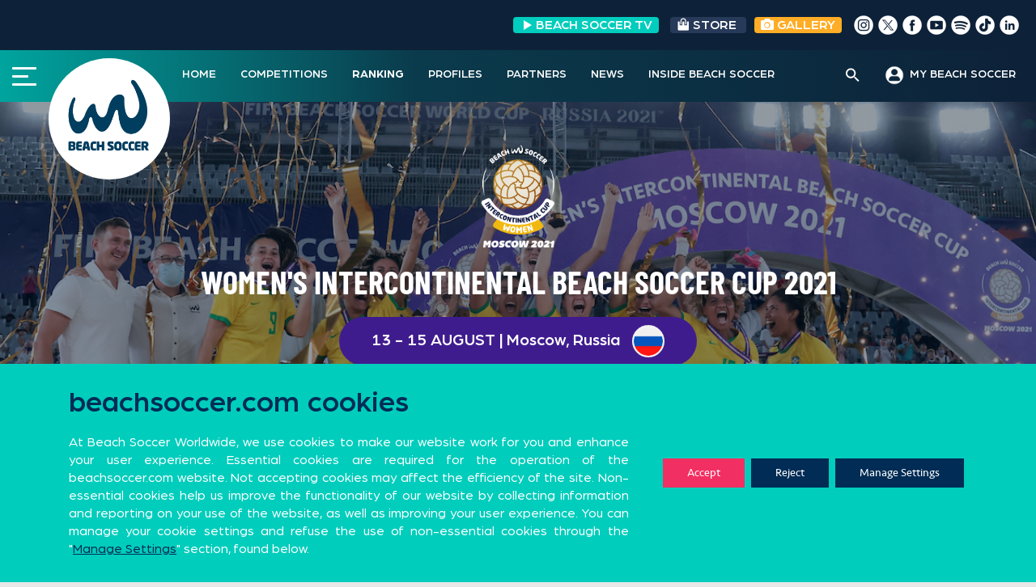

--- FILE ---
content_type: text/html; charset=UTF-8
request_url: https://beachsoccer.com/event/womens-intercontinental-cup-2021/standings
body_size: 27991
content:
<!DOCTYPE html>
<html lang="en-US" prefix="og: http://ogp.me/ns# fb: http://ogp.me/ns/fb#">
<head>
	<meta name="google-site-verification" content="Ygc0NMQkqClL8hwxsMlehJ5w65yAlXKkwNS0CgXbbIs" />
<meta charset="UTF-8">
<meta name="viewport" content="width=device-width, initial-scale=1">
<link rel="profile" href="https://gmpg.org/xfn/11">
<link rel="pingback" href="https://beachsoccer.com/xmlrpc.php">
<link rel="stylesheet" href="/wp-content/themes/rookie-plus-child/bootstrap/bootstrap.min.css">
<link rel="stylesheet" href="/wp-content/themes/rookie-plus-child/css/custom-chosen-select.css">
<link rel="stylesheet" type="text/css" href="/wp-content/themes/rookie-plus-child/css/daterangepicker.css">
<title>Standings &#8211; Beach Soccer Worldwide</title>
<meta name='robots' content='max-image-preview:large' />
<link rel='dns-prefetch' href='//cdnjs.cloudflare.com' />
<link rel='dns-prefetch' href='//fonts.googleapis.com' />
<link rel='dns-prefetch' href='//use.fontawesome.com' />
<link rel='dns-prefetch' href='//s.w.org' />
<link href='https://fonts.gstatic.com' crossorigin rel='preconnect' />
<link rel="alternate" type="application/rss+xml" title="Beach Soccer Worldwide &raquo; Feed" href="https://beachsoccer.com/feed" />
<link rel="alternate" type="application/rss+xml" title="Beach Soccer Worldwide &raquo; Comments Feed" href="https://beachsoccer.com/comments/feed" />
		<script type="text/javascript">
			window._wpemojiSettings = {"baseUrl":"https:\/\/s.w.org\/images\/core\/emoji\/13.0.1\/72x72\/","ext":".png","svgUrl":"https:\/\/s.w.org\/images\/core\/emoji\/13.0.1\/svg\/","svgExt":".svg","source":{"concatemoji":"https:\/\/beachsoccer.com\/wp-includes\/js\/wp-emoji-release.min.js?ver=9219293c1365d4b1bbb88f84ea89d484"}};
			!function(e,a,t){var n,r,o,i=a.createElement("canvas"),p=i.getContext&&i.getContext("2d");function s(e,t){var a=String.fromCharCode;p.clearRect(0,0,i.width,i.height),p.fillText(a.apply(this,e),0,0);e=i.toDataURL();return p.clearRect(0,0,i.width,i.height),p.fillText(a.apply(this,t),0,0),e===i.toDataURL()}function c(e){var t=a.createElement("script");t.src=e,t.defer=t.type="text/javascript",a.getElementsByTagName("head")[0].appendChild(t)}for(o=Array("flag","emoji"),t.supports={everything:!0,everythingExceptFlag:!0},r=0;r<o.length;r++)t.supports[o[r]]=function(e){if(!p||!p.fillText)return!1;switch(p.textBaseline="top",p.font="600 32px Arial",e){case"flag":return s([127987,65039,8205,9895,65039],[127987,65039,8203,9895,65039])?!1:!s([55356,56826,55356,56819],[55356,56826,8203,55356,56819])&&!s([55356,57332,56128,56423,56128,56418,56128,56421,56128,56430,56128,56423,56128,56447],[55356,57332,8203,56128,56423,8203,56128,56418,8203,56128,56421,8203,56128,56430,8203,56128,56423,8203,56128,56447]);case"emoji":return!s([55357,56424,8205,55356,57212],[55357,56424,8203,55356,57212])}return!1}(o[r]),t.supports.everything=t.supports.everything&&t.supports[o[r]],"flag"!==o[r]&&(t.supports.everythingExceptFlag=t.supports.everythingExceptFlag&&t.supports[o[r]]);t.supports.everythingExceptFlag=t.supports.everythingExceptFlag&&!t.supports.flag,t.DOMReady=!1,t.readyCallback=function(){t.DOMReady=!0},t.supports.everything||(n=function(){t.readyCallback()},a.addEventListener?(a.addEventListener("DOMContentLoaded",n,!1),e.addEventListener("load",n,!1)):(e.attachEvent("onload",n),a.attachEvent("onreadystatechange",function(){"complete"===a.readyState&&t.readyCallback()})),(n=t.source||{}).concatemoji?c(n.concatemoji):n.wpemoji&&n.twemoji&&(c(n.twemoji),c(n.wpemoji)))}(window,document,window._wpemojiSettings);
		</script>
		<style type="text/css">
img.wp-smiley,
img.emoji {
	display: inline !important;
	border: none !important;
	box-shadow: none !important;
	height: 1em !important;
	width: 1em !important;
	margin: 0 .07em !important;
	vertical-align: -0.1em !important;
	background: none !important;
	padding: 0 !important;
}
</style>
	<link rel='stylesheet' id='sby_styles-css'  href='https://beachsoccer.com/wp-content/plugins/feeds-for-youtube/css/sb-youtube.min.css?ver=1.4' type='text/css' media='all' />
<link rel='stylesheet' id='dashicons-css'  href='https://beachsoccer.com/wp-includes/css/dashicons.min.css?ver=9219293c1365d4b1bbb88f84ea89d484' type='text/css' media='all' />
<link rel='stylesheet' id='menu-icons-extra-css'  href='https://beachsoccer.com/wp-content/plugins/menu-icons/css/extra.min.css?ver=0.12.5' type='text/css' media='all' />
<link rel='stylesheet' id='wp-block-library-css'  href='https://beachsoccer.com/wp-includes/css/dist/block-library/style.min.css?ver=9219293c1365d4b1bbb88f84ea89d484' type='text/css' media='all' />
<link rel='stylesheet' id='gutenberg-pdfjs-css'  href='https://beachsoccer.com/wp-content/plugins/pdfjs-viewer-shortcode/inc/../blocks/dist/style.css?ver=2.1.6' type='text/css' media='all' />
<link rel='stylesheet' id='wpzoom-social-icons-block-style-css'  href='https://beachsoccer.com/wp-content/plugins/social-icons-widget-by-wpzoom/block/dist/blocks.style.build.css?ver=1620632314' type='text/css' media='all' />
<link rel='stylesheet' id='svg-flags-core-css-css'  href='https://beachsoccer.com/wp-content/plugins/svg-flags-lite/assets/flag-icon-css/css/flag-icon.min.css?ver=1613116583' type='text/css' media='all' />
<link rel='stylesheet' id='svg-flags-block-css-css'  href='https://beachsoccer.com/wp-content/plugins/svg-flags-lite/assets/css/block.styles.css?ver=https://beachsoccer.com/wp-content/plugins/svg-flags-lite/assets/css/block.styles.css' type='text/css' media='all' />
<link rel='stylesheet' id='wp-components-css'  href='https://beachsoccer.com/wp-includes/css/dist/components/style.min.css?ver=9219293c1365d4b1bbb88f84ea89d484' type='text/css' media='all' />
<link rel='stylesheet' id='wp-block-editor-css'  href='https://beachsoccer.com/wp-includes/css/dist/block-editor/style.min.css?ver=9219293c1365d4b1bbb88f84ea89d484' type='text/css' media='all' />
<link rel='stylesheet' id='wp-nux-css'  href='https://beachsoccer.com/wp-includes/css/dist/nux/style.min.css?ver=9219293c1365d4b1bbb88f84ea89d484' type='text/css' media='all' />
<link rel='stylesheet' id='wp-editor-css'  href='https://beachsoccer.com/wp-includes/css/dist/editor/style.min.css?ver=9219293c1365d4b1bbb88f84ea89d484' type='text/css' media='all' />
<link rel='stylesheet' id='wallsio-style-css-css'  href='https://beachsoccer.com/wp-content/plugins/wallsio/block/dist/blocks.style.build.css?ver=3.0.9' type='text/css' media='all' />
<link rel='stylesheet' id='pdp/front.css-css'  href='https://beachsoccer.com/wp-content/plugins/post-draft-preview/dist/styles/front.css' type='text/css' media='all' />
<link rel='stylesheet' id='post-views-counter-frontend-css'  href='https://beachsoccer.com/wp-content/plugins/post-views-counter/css/frontend.min.css?ver=1.3.12' type='text/css' media='all' />
<link rel='stylesheet' id='rs-plugin-settings-css'  href='https://beachsoccer.com/wp-content/plugins/revslider/public/assets/css/rs6.css?ver=6.2.22' type='text/css' media='all' />
<style id='rs-plugin-settings-inline-css' type='text/css'>
#rs-demo-id {}
</style>
<link rel='stylesheet' id='sportspress-general-css'  href='//beachsoccer.com/wp-content/plugins/sportspress-pro/includes/sportspress/assets/css/sportspress.css?ver=2.7.2' type='text/css' media='all' />
<link rel='stylesheet' id='sportspress-icons-css'  href='//beachsoccer.com/wp-content/plugins/sportspress-pro/includes/sportspress/assets/css/icons.css?ver=2.7' type='text/css' media='all' />
<link rel='stylesheet' id='sportspress-league-menu-css'  href='//beachsoccer.com/wp-content/plugins/sportspress-pro/includes/sportspress-league-menu/css/sportspress-league-menu.css?ver=2.1.2' type='text/css' media='all' />
<link rel='stylesheet' id='sportspress-event-statistics-css'  href='//beachsoccer.com/wp-content/plugins/sportspress-pro/includes/sportspress-match-stats/css/sportspress-match-stats.css?ver=2.2' type='text/css' media='all' />
<link rel='stylesheet' id='sportspress-results-matrix-css'  href='//beachsoccer.com/wp-content/plugins/sportspress-pro/includes/sportspress-results-matrix/css/sportspress-results-matrix.css?ver=2.6.9' type='text/css' media='all' />
<link rel='stylesheet' id='sportspress-scoreboard-css'  href='//beachsoccer.com/wp-content/plugins/sportspress-pro/includes/sportspress-scoreboard/css/sportspress-scoreboard.css?ver=2.6.11' type='text/css' media='all' />
<link rel='stylesheet' id='sportspress-scoreboard-ltr-css'  href='//beachsoccer.com/wp-content/plugins/sportspress-pro/includes/sportspress-scoreboard/css/sportspress-scoreboard-ltr.css?ver=2.6.11' type='text/css' media='all' />
<link rel='stylesheet' id='sportspress-sponsors-css'  href='//beachsoccer.com/wp-content/plugins/sportspress-pro/includes/sportspress-sponsors/css/sportspress-sponsors.css?ver=2.6.15' type='text/css' media='all' />
<link rel='stylesheet' id='sportspress-timelines-css'  href='//beachsoccer.com/wp-content/plugins/sportspress-pro/includes/sportspress-timelines/css/sportspress-timelines.css?ver=2.6' type='text/css' media='all' />
<link rel='stylesheet' id='sportspress-tournaments-css'  href='//beachsoccer.com/wp-content/plugins/sportspress-pro/includes/sportspress-tournaments/css/sportspress-tournaments.css?ver=2.6.21' type='text/css' media='all' />
<link rel='stylesheet' id='sportspress-tournaments-ltr-css'  href='//beachsoccer.com/wp-content/plugins/sportspress-pro/includes/sportspress-tournaments/css/sportspress-tournaments-ltr.css?ver=2.6.21' type='text/css' media='all' />
<link rel='stylesheet' id='jquery-bracket-css'  href='//beachsoccer.com/wp-content/plugins/sportspress-pro/includes/sportspress-tournaments/css/jquery.bracket.min.css?ver=0.11.0' type='text/css' media='all' />
<link rel='stylesheet' id='sportspress-twitter-css'  href='//beachsoccer.com/wp-content/plugins/sportspress-pro/includes/sportspress-twitter/css/sportspress-twitter.css?ver=2.1.2' type='text/css' media='all' />
<link rel='stylesheet' id='sportspress-user-scores-css'  href='//beachsoccer.com/wp-content/plugins/sportspress-pro/includes/sportspress-user-scores/css/sportspress-user-scores.css?ver=2.3' type='text/css' media='all' />
<link rel='stylesheet' id='svg-flags-plugin-css-css'  href='https://beachsoccer.com/wp-content/plugins/svg-flags-lite/assets/css/frontend.css?ver=1613116583' type='text/css' media='all' />
<link rel='stylesheet' id='wpfront-scroll-top-css'  href='https://beachsoccer.com/wp-content/plugins/wpfront-scroll-top/css/wpfront-scroll-top.min.css?ver=2.0.7.08086' type='text/css' media='all' />
<link rel='stylesheet' id='font-awesome-css'  href='https://beachsoccer.com/wp-content/plugins/menu-icons/vendor/codeinwp/icon-picker/css/types/font-awesome.min.css?ver=4.7.0' type='text/css' media='all' />
<link rel='stylesheet' id='yop-public-css'  href='https://beachsoccer.com/wp-content/plugins/yop-poll/public/assets/css/yop-poll-public-6.3.1.css?ver=9219293c1365d4b1bbb88f84ea89d484' type='text/css' media='all' />
<link rel='stylesheet' id='ivory-search-styles-css'  href='https://beachsoccer.com/wp-content/plugins/add-search-to-menu/public/css/ivory-search.min.css?ver=4.6.4' type='text/css' media='all' />
<link rel='stylesheet' id='mega-slider-style-css'  href='https://beachsoccer.com/wp-content/themes/rookie-plus/plugins/mega-slider/assets/css/mega-slider.css?ver=1.0.1' type='text/css' media='all' />
<link rel='stylesheet' id='news-widget-style-css'  href='https://beachsoccer.com/wp-content/themes/rookie-plus/plugins/news-widget/assets/css/news-widget.css?ver=1.0.1' type='text/css' media='all' />
<link rel='stylesheet' id='social-sidebar-icons-css'  href='https://beachsoccer.com/wp-content/themes/rookie-plus/plugins/social-sidebar/assets/css/social-sidebar-icons.css?ver=1.0' type='text/css' media='all' />
<link rel='stylesheet' id='social-sidebar-css'  href='https://beachsoccer.com/wp-content/themes/rookie-plus/plugins/social-sidebar/assets/css/social-sidebar.css?ver=1.0' type='text/css' media='all' />
<link rel='stylesheet' id='social-sidebar-classic-css'  href='https://beachsoccer.com/wp-content/themes/rookie-plus/plugins/social-sidebar/assets/css/skins/classic.css?ver=1.0' type='text/css' media='all' />
<link rel='stylesheet' id='rookie-framework-style-css'  href='https://beachsoccer.com/wp-content/themes/rookie-plus/framework.css?ver=9219293c1365d4b1bbb88f84ea89d484' type='text/css' media='all' />
<link rel='stylesheet' id='chld_thm_cfg_parent-css'  href='https://beachsoccer.com/wp-content/themes/rookie-plus/style.css?ver=9219293c1365d4b1bbb88f84ea89d484' type='text/css' media='all' />
<link rel='stylesheet' id='news-widget-new-style-css'  href='https://beachsoccer.com/wp-content/themes/rookie-plus/plugins/news-widget/assets/css/news-widget-new.css?ver=1.0.1' type='text/css' media='all' />
<link rel='stylesheet' id='rookie-lato-css'  href='//fonts.googleapis.com/css?family=Lato%3A400%2C700%2C400italic%2C700italic&#038;subset=latin-ext&#038;ver=9219293c1365d4b1bbb88f84ea89d484' type='text/css' media='all' />
<link rel='stylesheet' id='rookie-oswald-css'  href='//fonts.googleapis.com/css?family=Oswald%3A400%2C700&#038;subset=latin-ext&#038;ver=9219293c1365d4b1bbb88f84ea89d484' type='text/css' media='all' />
<link rel='stylesheet' id='rookie-style-css'  href='https://beachsoccer.com/wp-content/themes/rookie-plus-child/style.css?ver=1.5.2.1599579001' type='text/css' media='all' />
<link rel='stylesheet' id='wpzoom-social-icons-socicon-css'  href='https://beachsoccer.com/wp-content/plugins/social-icons-widget-by-wpzoom/assets/css/wpzoom-socicon.css?ver=1620632314' type='text/css' media='all' />
<link rel='stylesheet' id='wpzoom-social-icons-genericons-css'  href='https://beachsoccer.com/wp-content/plugins/social-icons-widget-by-wpzoom/assets/css/genericons.css?ver=1620632314' type='text/css' media='all' />
<link rel='stylesheet' id='wpzoom-social-icons-academicons-css'  href='https://beachsoccer.com/wp-content/plugins/social-icons-widget-by-wpzoom/assets/css/academicons.min.css?ver=1620632314' type='text/css' media='all' />
<link rel='stylesheet' id='wpzoom-social-icons-font-awesome-3-css'  href='https://beachsoccer.com/wp-content/plugins/social-icons-widget-by-wpzoom/assets/css/font-awesome-3.min.css?ver=1620632314' type='text/css' media='all' />
<link rel='stylesheet' id='wpzoom-social-icons-styles-css'  href='https://beachsoccer.com/wp-content/plugins/social-icons-widget-by-wpzoom/assets/css/wpzoom-social-icons-styles.css?ver=1620632314' type='text/css' media='all' />
<link rel='stylesheet' id='font-awesome-official-css'  href='https://use.fontawesome.com/releases/v5.14.0/css/all.css' type='text/css' media='all' integrity="sha384-HzLeBuhoNPvSl5KYnjx0BT+WB0QEEqLprO+NBkkk5gbc67FTaL7XIGa2w1L0Xbgc" crossorigin="anonymous" />
<link rel='stylesheet' id='nextgen_widgets_style-css'  href='https://beachsoccer.com/wp-content/plugins/nextgen-gallery/products/photocrati_nextgen/modules/widget/static/widgets.css?ver=3.11' type='text/css' media='all' />
<link rel='stylesheet' id='nextgen_basic_thumbnails_style-css'  href='https://beachsoccer.com/wp-content/plugins/nextgen-gallery/products/photocrati_nextgen/modules/nextgen_basic_gallery/static/thumbnails/nextgen_basic_thumbnails.css?ver=3.11' type='text/css' media='all' />
<link rel='stylesheet' id='nextgen_basic_slideshow_style-css'  href='https://beachsoccer.com/wp-content/plugins/nextgen-gallery/products/photocrati_nextgen/modules/nextgen_basic_gallery/static/slideshow/ngg_basic_slideshow.css?ver=3.11' type='text/css' media='all' />
<link rel='stylesheet' id='addtoany-css'  href='https://beachsoccer.com/wp-content/plugins/add-to-any/addtoany.min.css?ver=1.15' type='text/css' media='all' />
<link rel='stylesheet' id='slick-css-css'  href='https://cdnjs.cloudflare.com/ajax/libs/slick-carousel/1.8.1/slick.css?ver=1.8.1' type='text/css' media='all' />
<link rel='stylesheet' id='slick-theme-css-css'  href='https://cdnjs.cloudflare.com/ajax/libs/slick-carousel/1.8.1/slick-theme.css?ver=1.8.1' type='text/css' media='all' />
<link rel='stylesheet' id='moove_gdpr_frontend-css'  href='https://beachsoccer.com/wp-content/plugins/gdpr-cookie-compliance/dist/styles/gdpr-main-nf.css?ver=4.5.6' type='text/css' media='all' />
<style id='moove_gdpr_frontend-inline-css' type='text/css'>
				#moove_gdpr_cookie_modal .moove-gdpr-modal-content .moove-gdpr-tab-main h3.tab-title, 
				#moove_gdpr_cookie_modal .moove-gdpr-modal-content .moove-gdpr-tab-main span.tab-title,
				#moove_gdpr_cookie_modal .moove-gdpr-modal-content .moove-gdpr-modal-left-content #moove-gdpr-menu li a, 
				#moove_gdpr_cookie_modal .moove-gdpr-modal-content .moove-gdpr-modal-left-content #moove-gdpr-menu li button,
				#moove_gdpr_cookie_modal .moove-gdpr-modal-content .moove-gdpr-modal-left-content .moove-gdpr-branding-cnt a,
				#moove_gdpr_cookie_modal .moove-gdpr-modal-content .moove-gdpr-modal-footer-content .moove-gdpr-button-holder a.mgbutton, 
				#moove_gdpr_cookie_modal .moove-gdpr-modal-content .moove-gdpr-modal-footer-content .moove-gdpr-button-holder button.mgbutton,
				#moove_gdpr_cookie_modal .cookie-switch .cookie-slider:after, 
				#moove_gdpr_cookie_modal .cookie-switch .slider:after, 
				#moove_gdpr_cookie_modal .switch .cookie-slider:after, 
				#moove_gdpr_cookie_modal .switch .slider:after,
				#moove_gdpr_cookie_info_bar .moove-gdpr-info-bar-container .moove-gdpr-info-bar-content p, 
				#moove_gdpr_cookie_info_bar .moove-gdpr-info-bar-container .moove-gdpr-info-bar-content p a,
				#moove_gdpr_cookie_info_bar .moove-gdpr-info-bar-container .moove-gdpr-info-bar-content a.mgbutton, 
				#moove_gdpr_cookie_info_bar .moove-gdpr-info-bar-container .moove-gdpr-info-bar-content button.mgbutton,
				#moove_gdpr_cookie_modal .moove-gdpr-modal-content .moove-gdpr-tab-main .moove-gdpr-tab-main-content h1, 
				#moove_gdpr_cookie_modal .moove-gdpr-modal-content .moove-gdpr-tab-main .moove-gdpr-tab-main-content h2, 
				#moove_gdpr_cookie_modal .moove-gdpr-modal-content .moove-gdpr-tab-main .moove-gdpr-tab-main-content h3, 
				#moove_gdpr_cookie_modal .moove-gdpr-modal-content .moove-gdpr-tab-main .moove-gdpr-tab-main-content h4, 
				#moove_gdpr_cookie_modal .moove-gdpr-modal-content .moove-gdpr-tab-main .moove-gdpr-tab-main-content h5, 
				#moove_gdpr_cookie_modal .moove-gdpr-modal-content .moove-gdpr-tab-main .moove-gdpr-tab-main-content h6,
				#moove_gdpr_cookie_modal .moove-gdpr-modal-content.moove_gdpr_modal_theme_v2 .moove-gdpr-modal-title .tab-title,
				#moove_gdpr_cookie_modal .moove-gdpr-modal-content.moove_gdpr_modal_theme_v2 .moove-gdpr-tab-main h3.tab-title, 
				#moove_gdpr_cookie_modal .moove-gdpr-modal-content.moove_gdpr_modal_theme_v2 .moove-gdpr-tab-main span.tab-title,
				#moove_gdpr_cookie_modal .moove-gdpr-modal-content.moove_gdpr_modal_theme_v2 .moove-gdpr-branding-cnt a {
				 	font-weight: inherit				}
			#moove_gdpr_cookie_modal,#moove_gdpr_cookie_info_bar,.gdpr_cookie_settings_shortcode_content{font-family:Seravek,sans-serif}#moove_gdpr_save_popup_settings_button{background-color:#373737;color:#fff}#moove_gdpr_save_popup_settings_button:hover{background-color:#000}#moove_gdpr_cookie_info_bar .moove-gdpr-info-bar-container .moove-gdpr-info-bar-content a.mgbutton,#moove_gdpr_cookie_info_bar .moove-gdpr-info-bar-container .moove-gdpr-info-bar-content button.mgbutton{background-color:#002c55}#moove_gdpr_cookie_modal .moove-gdpr-modal-content .moove-gdpr-modal-footer-content .moove-gdpr-button-holder a.mgbutton,#moove_gdpr_cookie_modal .moove-gdpr-modal-content .moove-gdpr-modal-footer-content .moove-gdpr-button-holder button.mgbutton,.gdpr_cookie_settings_shortcode_content .gdpr-shr-button.button-green{background-color:#002c55;border-color:#002c55}#moove_gdpr_cookie_modal .moove-gdpr-modal-content .moove-gdpr-modal-footer-content .moove-gdpr-button-holder a.mgbutton:hover,#moove_gdpr_cookie_modal .moove-gdpr-modal-content .moove-gdpr-modal-footer-content .moove-gdpr-button-holder button.mgbutton:hover,.gdpr_cookie_settings_shortcode_content .gdpr-shr-button.button-green:hover{background-color:#fff;color:#002c55}#moove_gdpr_cookie_modal .moove-gdpr-modal-content .moove-gdpr-modal-close i,#moove_gdpr_cookie_modal .moove-gdpr-modal-content .moove-gdpr-modal-close span.gdpr-icon{background-color:#002c55;border:1px solid #002c55}#moove_gdpr_cookie_info_bar span.change-settings-button.focus-g{-webkit-box-shadow:0 0 1px 3px #002c55;-moz-box-shadow:0 0 1px 3px #002c55;box-shadow:0 0 1px 3px #002c55}#moove_gdpr_cookie_modal .moove-gdpr-modal-content .moove-gdpr-modal-close i:hover,#moove_gdpr_cookie_modal .moove-gdpr-modal-content .moove-gdpr-modal-close span.gdpr-icon:hover,#moove_gdpr_cookie_info_bar span[data-href]>u.change-settings-button{color:#002c55}#moove_gdpr_cookie_modal .moove-gdpr-modal-content .moove-gdpr-modal-left-content #moove-gdpr-menu li.menu-item-selected a span.gdpr-icon,#moove_gdpr_cookie_modal .moove-gdpr-modal-content .moove-gdpr-modal-left-content #moove-gdpr-menu li.menu-item-selected button span.gdpr-icon{color:inherit}#moove_gdpr_cookie_modal .moove-gdpr-modal-content .moove-gdpr-modal-left-content #moove-gdpr-menu li:hover a,#moove_gdpr_cookie_modal .moove-gdpr-modal-content .moove-gdpr-modal-left-content #moove-gdpr-menu li:hover button{color:#00cdbc}#moove_gdpr_cookie_modal .moove-gdpr-modal-content .moove-gdpr-modal-left-content #moove-gdpr-menu li a span.gdpr-icon,#moove_gdpr_cookie_modal .moove-gdpr-modal-content .moove-gdpr-modal-left-content #moove-gdpr-menu li button span.gdpr-icon{color:inherit}#moove_gdpr_cookie_modal .gdpr-acc-link{line-height:0;font-size:0;color:transparent;position:absolute}#moove_gdpr_cookie_modal .moove-gdpr-modal-content .moove-gdpr-modal-close:hover i,#moove_gdpr_cookie_modal .moove-gdpr-modal-content .moove-gdpr-modal-left-content #moove-gdpr-menu li a,#moove_gdpr_cookie_modal .moove-gdpr-modal-content .moove-gdpr-modal-left-content #moove-gdpr-menu li button,#moove_gdpr_cookie_modal .moove-gdpr-modal-content .moove-gdpr-modal-left-content #moove-gdpr-menu li button i,#moove_gdpr_cookie_modal .moove-gdpr-modal-content .moove-gdpr-modal-left-content #moove-gdpr-menu li a i,#moove_gdpr_cookie_modal .moove-gdpr-modal-content .moove-gdpr-tab-main .moove-gdpr-tab-main-content a:hover,#moove_gdpr_cookie_info_bar.moove-gdpr-dark-scheme .moove-gdpr-info-bar-container .moove-gdpr-info-bar-content a.mgbutton:hover,#moove_gdpr_cookie_info_bar.moove-gdpr-dark-scheme .moove-gdpr-info-bar-container .moove-gdpr-info-bar-content button.mgbutton:hover,#moove_gdpr_cookie_info_bar.moove-gdpr-dark-scheme .moove-gdpr-info-bar-container .moove-gdpr-info-bar-content a:hover,#moove_gdpr_cookie_info_bar.moove-gdpr-dark-scheme .moove-gdpr-info-bar-container .moove-gdpr-info-bar-content button:hover,#moove_gdpr_cookie_info_bar.moove-gdpr-dark-scheme .moove-gdpr-info-bar-container .moove-gdpr-info-bar-content span.change-settings-button:hover,#moove_gdpr_cookie_info_bar.moove-gdpr-dark-scheme .moove-gdpr-info-bar-container .moove-gdpr-info-bar-content u.change-settings-button:hover,#moove_gdpr_cookie_info_bar span[data-href]>u.change-settings-button,#moove_gdpr_cookie_info_bar.moove-gdpr-dark-scheme .moove-gdpr-info-bar-container .moove-gdpr-info-bar-content a.mgbutton.focus-g,#moove_gdpr_cookie_info_bar.moove-gdpr-dark-scheme .moove-gdpr-info-bar-container .moove-gdpr-info-bar-content button.mgbutton.focus-g,#moove_gdpr_cookie_info_bar.moove-gdpr-dark-scheme .moove-gdpr-info-bar-container .moove-gdpr-info-bar-content a.focus-g,#moove_gdpr_cookie_info_bar.moove-gdpr-dark-scheme .moove-gdpr-info-bar-container .moove-gdpr-info-bar-content button.focus-g,#moove_gdpr_cookie_info_bar.moove-gdpr-dark-scheme .moove-gdpr-info-bar-container .moove-gdpr-info-bar-content span.change-settings-button.focus-g,#moove_gdpr_cookie_info_bar.moove-gdpr-dark-scheme .moove-gdpr-info-bar-container .moove-gdpr-info-bar-content u.change-settings-button.focus-g{color:#002c55}#moove_gdpr_cookie_modal .moove-gdpr-modal-content .moove-gdpr-modal-left-content #moove-gdpr-menu li.menu-item-selected a,#moove_gdpr_cookie_modal .moove-gdpr-modal-content .moove-gdpr-modal-left-content #moove-gdpr-menu li.menu-item-selected button{color:#00cdbc}#moove_gdpr_cookie_modal .moove-gdpr-modal-content .moove-gdpr-modal-left-content #moove-gdpr-menu li.menu-item-selected a i,#moove_gdpr_cookie_modal .moove-gdpr-modal-content .moove-gdpr-modal-left-content #moove-gdpr-menu li.menu-item-selected button i{color:#00cdbc}#moove_gdpr_cookie_modal.gdpr_lightbox-hide{display:none}#moove_gdpr_cookie_info_bar .moove-gdpr-info-bar-container .moove-gdpr-info-bar-content a.mgbutton,#moove_gdpr_cookie_info_bar .moove-gdpr-info-bar-container .moove-gdpr-info-bar-content button.mgbutton,#moove_gdpr_cookie_modal .moove-gdpr-modal-content .moove-gdpr-modal-footer-content .moove-gdpr-button-holder a.mgbutton,#moove_gdpr_cookie_modal .moove-gdpr-modal-content .moove-gdpr-modal-footer-content .moove-gdpr-button-holder button.mgbutton,.gdpr-shr-button,#moove_gdpr_cookie_info_bar .moove-gdpr-infobar-close-btn{border-radius:0}
</style>
<link rel='preload' as='font'  id='wpzoom-social-icons-font-academicons-ttf-css'  href='https://beachsoccer.com/wp-content/plugins/social-icons-widget-by-wpzoom/assets/font/academicons.ttf?v=1.8.6'  type='font/ttf' crossorigin />
<link rel='preload' as='font'  id='wpzoom-social-icons-font-academicons-woff-css'  href='https://beachsoccer.com/wp-content/plugins/social-icons-widget-by-wpzoom/assets/font/academicons.woff?v=1.8.6'  type='font/woff' crossorigin />
<link rel='preload' as='font'  id='wpzoom-social-icons-font-fontawesome-3-ttf-css'  href='https://beachsoccer.com/wp-content/plugins/social-icons-widget-by-wpzoom/assets/font/fontawesome-webfont.ttf?v=4.7.0'  type='font/ttf' crossorigin />
<link rel='preload' as='font'  id='wpzoom-social-icons-font-fontawesome-3-woff-css'  href='https://beachsoccer.com/wp-content/plugins/social-icons-widget-by-wpzoom/assets/font/fontawesome-webfont.woff?v=4.7.0'  type='font/woff' crossorigin />
<link rel='preload' as='font'  id='wpzoom-social-icons-font-fontawesome-3-woff2-css'  href='https://beachsoccer.com/wp-content/plugins/social-icons-widget-by-wpzoom/assets/font/fontawesome-webfont.woff2?v=4.7.0'  type='font/woff2' crossorigin />
<link rel='preload' as='font'  id='wpzoom-social-icons-font-genericons-ttf-css'  href='https://beachsoccer.com/wp-content/plugins/social-icons-widget-by-wpzoom/assets/font/Genericons.ttf'  type='font/ttf' crossorigin />
<link rel='preload' as='font'  id='wpzoom-social-icons-font-genericons-woff-css'  href='https://beachsoccer.com/wp-content/plugins/social-icons-widget-by-wpzoom/assets/font/Genericons.woff'  type='font/woff' crossorigin />
<link rel='preload' as='font'  id='wpzoom-social-icons-font-socicon-ttf-css'  href='https://beachsoccer.com/wp-content/plugins/social-icons-widget-by-wpzoom/assets/font/socicon.ttf?v=4.1.2'  type='font/ttf' crossorigin />
<link rel='preload' as='font'  id='wpzoom-social-icons-font-socicon-woff-css'  href='https://beachsoccer.com/wp-content/plugins/social-icons-widget-by-wpzoom/assets/font/socicon.woff?v=4.1.2'  type='font/woff' crossorigin />
<link rel='stylesheet' id='olympus-google-fonts-css'  href='https://fonts.googleapis.com/css?family=Roboto%3A100%2C300%2C400%2C500%2C700%2C900%2C100i%2C300i%2C400i%2C500i%2C700i%2C900i&#038;display=swap&#038;ver=2.5.5' type='text/css' media='all' />
<style id='olympus-google-fonts-inline-css' type='text/css'>

	:root {
		--font-base: Roboto;
		--font-headings: Roboto;
		--font-input: Roboto;
	}
	
</style>
<link rel='stylesheet' id='font-awesome-official-v4shim-css'  href='https://use.fontawesome.com/releases/v5.14.0/css/v4-shims.css' type='text/css' media='all' integrity="sha384-9aKO2QU3KETrRCCXFbhLK16iRd15nC+OYEmpVb54jY8/CEXz/GVRsnM73wcbYw+m" crossorigin="anonymous" />
<style id='font-awesome-official-v4shim-inline-css' type='text/css'>
@font-face {
font-family: "FontAwesome";
src: url("https://use.fontawesome.com/releases/v5.14.0/webfonts/fa-brands-400.eot"),
		url("https://use.fontawesome.com/releases/v5.14.0/webfonts/fa-brands-400.eot?#iefix") format("embedded-opentype"),
		url("https://use.fontawesome.com/releases/v5.14.0/webfonts/fa-brands-400.woff2") format("woff2"),
		url("https://use.fontawesome.com/releases/v5.14.0/webfonts/fa-brands-400.woff") format("woff"),
		url("https://use.fontawesome.com/releases/v5.14.0/webfonts/fa-brands-400.ttf") format("truetype"),
		url("https://use.fontawesome.com/releases/v5.14.0/webfonts/fa-brands-400.svg#fontawesome") format("svg");
}

@font-face {
font-family: "FontAwesome";
src: url("https://use.fontawesome.com/releases/v5.14.0/webfonts/fa-solid-900.eot"),
		url("https://use.fontawesome.com/releases/v5.14.0/webfonts/fa-solid-900.eot?#iefix") format("embedded-opentype"),
		url("https://use.fontawesome.com/releases/v5.14.0/webfonts/fa-solid-900.woff2") format("woff2"),
		url("https://use.fontawesome.com/releases/v5.14.0/webfonts/fa-solid-900.woff") format("woff"),
		url("https://use.fontawesome.com/releases/v5.14.0/webfonts/fa-solid-900.ttf") format("truetype"),
		url("https://use.fontawesome.com/releases/v5.14.0/webfonts/fa-solid-900.svg#fontawesome") format("svg");
}

@font-face {
font-family: "FontAwesome";
src: url("https://use.fontawesome.com/releases/v5.14.0/webfonts/fa-regular-400.eot"),
		url("https://use.fontawesome.com/releases/v5.14.0/webfonts/fa-regular-400.eot?#iefix") format("embedded-opentype"),
		url("https://use.fontawesome.com/releases/v5.14.0/webfonts/fa-regular-400.woff2") format("woff2"),
		url("https://use.fontawesome.com/releases/v5.14.0/webfonts/fa-regular-400.woff") format("woff"),
		url("https://use.fontawesome.com/releases/v5.14.0/webfonts/fa-regular-400.ttf") format("truetype"),
		url("https://use.fontawesome.com/releases/v5.14.0/webfonts/fa-regular-400.svg#fontawesome") format("svg");
unicode-range: U+F004-F005,U+F007,U+F017,U+F022,U+F024,U+F02E,U+F03E,U+F044,U+F057-F059,U+F06E,U+F070,U+F075,U+F07B-F07C,U+F080,U+F086,U+F089,U+F094,U+F09D,U+F0A0,U+F0A4-F0A7,U+F0C5,U+F0C7-F0C8,U+F0E0,U+F0EB,U+F0F3,U+F0F8,U+F0FE,U+F111,U+F118-F11A,U+F11C,U+F133,U+F144,U+F146,U+F14A,U+F14D-F14E,U+F150-F152,U+F15B-F15C,U+F164-F165,U+F185-F186,U+F191-F192,U+F1AD,U+F1C1-F1C9,U+F1CD,U+F1D8,U+F1E3,U+F1EA,U+F1F6,U+F1F9,U+F20A,U+F247-F249,U+F24D,U+F254-F25B,U+F25D,U+F267,U+F271-F274,U+F279,U+F28B,U+F28D,U+F2B5-F2B6,U+F2B9,U+F2BB,U+F2BD,U+F2C1-F2C2,U+F2D0,U+F2D2,U+F2DC,U+F2ED,U+F328,U+F358-F35B,U+F3A5,U+F3D1,U+F410,U+F4AD;
}
</style>
<style type="text/css"></style>	<style type="text/css"> /* Rookie Custom Layout */
	@media screen and (min-width: 1025px) {
		.site-header, .site-content, .site-footer, .site-info {
			width: 1200px; }
	}
	</style>
		<style type="text/css"> /* Rookie Custom Colors */
	.site-content,
	.main-navigation .nav-menu > .menu-item-has-children:hover > a,
	.main-navigation li.menu-item-has-children:hover a,
	.main-navigation ul ul { background: #ffffff; }
	pre,
	code,
	kbd,
	tt,
	var,
	table,
	.main-navigation li.menu-item-has-children:hover a:hover,
	.main-navigation ul ul li.page_item_has_children:hover > a,
	.entry-footer-links,
	.comment-content,
	.sp-table-wrapper .dataTables_paginate,
	.sp-event-staff,
	.sp-template-countdown .event-name,
	.sp-template-countdown .event-venue,
	.sp-template-countdown .event-league,
	.sp-template-countdown time span,
	.sp-template-details dl,
	.mega-slider__row,
	.woocommerce .woocommerce-breadcrumb,
	.woocommerce-page .woocommerce-breadcrumb,
	.opta-widget-container form {
		background: #f4f4f4; }
	.comment-content:after {
		border-right-color: #f4f4f4; }
	.widget_calendar #today,
	.sp-highlight,
	.sp-template-event-calendar #today,
	.sp-template-event-blocks .event-title,
	.mega-slider__row:hover {
		background: #ffffff; }
	.sp-tournament-bracket .sp-team .sp-team-name:before {
		border-left-color: #ffffff;
		border-right-color: #ffffff; }
	.sp-tournament-bracket .sp-event {
		border-color: #ffffff !important; }
	caption,
	.main-navigation,
	.site-footer,
	.sp-heading,
	.sp-table-caption,
	.sp-template-gallery .gallery-caption,
	.sp-template-event-logos .sp-team-result,
	.sp-statistic-bar,
	.opta-widget-container h2 {
		background: #00cdbd; }
	pre,
	code,
	kbd,
	tt,
	var,
	table,
	th,
	td,
	tbody td,
	th:first-child, td:first-child,
	th:last-child, td:last-child,
	input[type="text"],
	input[type="email"],
	input[type="url"],
	input[type="password"],
	input[type="search"],
	textarea,
	.entry-footer-links,
	.comment-metadata .edit-link,
	.comment-content,
	.sp-table-wrapper .dataTables_paginate,
	.sp-event-staff,
	.sp-template-countdown .event-name,
	.sp-template-countdown .event-venue,
	.sp-template-countdown .event-league,
	.sp-template-countdown time span,
	.sp-template-countdown time span:first-child,
	.sp-template-event-blocks .event-title,
	.sp-template-details dl,
	.sp-template-tournament-bracket table,
	.sp-template-tournament-bracket thead th,
	.mega-slider_row,
	.woocommerce .woocommerce-breadcrumb,
	.woocommerce-page .woocommerce-breadcrumb,
	.opta-widget-container form {
		border-color: #e0e0e0; }
	.comment-content:before {
		border-right-color: #e0e0e0; }
	.sp-tab-menu {
		border-bottom-color: #e0e0e0; }
	body,
	button,
	input,
	select,
	textarea,
	.main-navigation .nav-menu > .menu-item-has-children:hover > a,
	.main-navigation ul ul a,
	.widget_recent_entries ul li:before,
	.widget_pages ul li:before,
	.widget_categories ul li:before,
	.widget_archive ul li:before,
	.widget_recent_comments ul li:before,
	.widget_nav_menu ul li:before,
	.widget_links ul li:before,
	.widget_meta ul li:before,
	.entry-title a,
	a .entry-title,
	.page-title a,
	a .page-title,
	.entry-title a:hover,
	a:hover .entry-title,
	.page-title a:hover,
	a:hover .page-title:hover,
	.woocommerce ul.products li.product h3,
	.woocommerce-page ul.products li.product h3 {
		color: #002c55; }
	pre,
	code,
	kbd,
	tt,
	var,
	table,
	.main-navigation li.menu-item-has-children:hover a:hover,
	.main-navigation ul ul li.page_item_has_children:hover > a,
	.entry-meta,
	.entry-footer-links,
	.comment-content,
	.sp-data-table,
	.site-footer .sp-data-table,
	.sp-table-wrapper .dataTables_paginate,
	.sp-template,
	.sp-template-countdown .event-venue,
	.sp-template-countdown .event-league,
	.sp-template-countdown .event-name a,
	.sp-template-countdown time span,
	.sp-template-details dl,
	.sp-template-event-blocks .event-title,
	.sp-template-event-blocks .event-title a,
	.sp-tournament-bracket .sp-event .sp-event-date,
	.mega-slider,
	.woocommerce .woocommerce-breadcrumb,
	.woocommerce-page .woocommerce-breadcrumb {
		color: #002c55; }
	.widget_recent_entries ul li a,
	.widget_pages ul li a,
	.widget_categories ul li a,
	.widget_archive ul li a,
	.widget_recent_comments ul li a,
	.widget_nav_menu ul li a,
	.widget_links ul li a,
	.widget_meta ul li a,
	.widget_calendar #prev a,
	.widget_calendar #next a,
	.nav-links a,
	.comment-metadata a,
	.comment-body .reply a,
	.wp-caption-text,
	.sp-view-all-link,
	.sp-template-event-calendar #prev a,
	.sp-template-event-calendar #next a,
	.sp-template-tournament-bracket .sp-event-venue,
	.woocommerce .woocommerce-breadcrumb,
	.woocommerce-page .woocommerce-breadcrumb,
	.woocommerce .woocommerce-breadcrumb a,
	.woocommerce-page .woocommerce-breadcrumb a {
		color: #7a90a4; }
	caption,
	button,
	input[type="button"],
	input[type="reset"],
	input[type="submit"],
	.main-navigation .nav-menu > li:hover > a,
	.main-navigation.toggled .menu-toggle,
	.site-footer,
	.sp-template .gallery-caption,
	.sp-template .gallery-caption a,
	.sp-heading,
	.sp-heading:hover,
	.sp-heading a:hover,
	.sp-table-caption,
	.sp-template-event-logos .sp-team-result,
	.sp-template-tournament-bracket .sp-result,
	.single-sp_player .entry-header .entry-title strong {
		color: #ffffff; }
	.main-navigation a,
	.main-navigation .menu-toggle {
		color: rgba(255, 255, 255, 0.7); }
	a,
	blockquote:before,
	q:before,
	.main-navigation ul ul .current-menu-item > a,
	.main-navigation ul ul .current-menu-parent > a,
	.main-navigation ul ul .current-menu-ancestor > a,
	.main-navigation ul ul .current_page_item > a,
	.main-navigation ul ul .current_page_parent > a,
	.main-navigation ul ul .current_page_ancestor > a,
	.main-navigation li.menu-item-has-children:hover ul .current-menu-item > a:hover,
	.main-navigation li.menu-item-has-children:hover ul .current-menu-parent > a:hover,
	.main-navigation li.menu-item-has-children:hover ul .current-menu-ancestor > a:hover,
	.main-navigation li.menu-item-has-children:hover ul .current_page_item > a:hover,
	.main-navigation li.menu-item-has-children:hover ul .current_page_parent > a:hover,
	.main-navigation li.menu-item-has-children:hover ul .current_page_ancestor > a:hover,
	.widget_recent_entries ul li a:hover,
	.widget_pages ul li a:hover,
	.widget_categories ul li a:hover,
	.widget_archive ul li a:hover,
	.widget_recent_comments ul li a:hover,
	.widget_nav_menu ul li a:hover,
	.widget_links ul li a:hover,
	.widget_meta ul li a:hover,
	.widget_calendar #prev a:hover,
	.widget_calendar #next a:hover,
	.nav-links a:hover,
	.sticky .entry-title:before,
	.comment-metadata a:hover,
	.comment-body .reply a:hover,
	.sp-view-all-link:hover,
	.sp-template-event-calendar #prev a:hover,
	.sp-template-event-calendar #next a:hover,
	.single-sp_staff .entry-header .entry-title strong {
		color: #002c55; }
	cite:before,
	button,
	input[type="button"],
	input[type="reset"],
	input[type="submit"],
	.main-navigation .nav-menu > li:hover > a,
	.main-navigation .search-form .search-submit:hover,
	.nav-links .meta-nav,
	.entry-footer a,
	.sp-template-player-gallery .gallery-item strong,
	.sp-template-tournament-bracket .sp-result,
	.single-sp_player .entry-header .entry-title strong,
	.sp-statistic-bar-fill,
	.mega-slider__row--active,
	.mega-slider__row--active:hover {
		background: #002c55; }
	caption,
	.sp-table-caption,
	.opta-widget-container h2 {
		border-top-color: #002c55; }
	.sp-tab-menu-item-active a {
		border-bottom-color: #002c55; }
	button:hover,
	input[type="button"]:hover,
	input[type="reset"]:hover,
	input[type="submit"]:hover,
	button:focus,
	input[type="button"]:focus,
	input[type="reset"]:focus,
	input[type="submit"]:focus,
	button:active,
	input[type="button"]:active,
	input[type="reset"]:active,
	input[type="submit"]:active,
	.entry-footer a:hover,
	.nav-links a:hover .meta-nav,
	.sp-template-tournament-bracket .sp-event-title:hover .sp-result {
		background: #000e37; }
	.widget_search .search-submit {
		border-color: #000e37; }
	a:hover {
		color: #000e37; }
	.sp-template-event-logos {
		color: inherit; }
	.sp-footer-sponsors .sp-sponsors {
		border-color: #e0e0e0; }
	@media screen and (max-width: 600px) {
		.main-navigation .nav-menu > li:hover > a,
		.main-navigation ul ul li.page_item_has_children:hover > a {
			color: #ffffff;
			background: transparent; }
		.main-navigation .nav-menu li a:hover,
		.main-navigation .search-form .search-submit {
			color: #ffffff;
			background: #002c55; }
		.main-navigation .nav-menu > .menu-item-has-children:hover > a,
		.main-navigation li.menu-item-has-children:hover a {
			background: transparent; }
		.main-navigation ul ul {
			background: rgba(0, 0, 0, 0.1); }
		.main-navigation .nav-menu > .menu-item-has-children:hover > a:hover,
		.main-navigation li.menu-item-has-children:hover a:hover {
			background: #002c55;
			color: #fff;
		}
		.main-navigation ul ul a,
		.main-navigation .nav-menu > .menu-item-has-children:hover > a {
			color: rgba(255, 255, 255, 0.7); }
		.main-navigation .nav-menu > .current-menu-item > a,
		.main-navigation .nav-menu > .current-menu-parent > a,
		.main-navigation .nav-menu > .current-menu-ancestor > a,
		.main-navigation .nav-menu > .current_page_item > a,
		.main-navigation .nav-menu > .current_page_parent > a,
		.main-navigation .nav-menu > .current_page_ancestor > a,
		.main-navigation .nav-menu > .current-menu-item:hover > a,
		.main-navigation .nav-menu > .current-menu-parent:hover > a,
		.main-navigation .nav-menu > .current-menu-ancestor:hover > a,
		.main-navigation .nav-menu > .current_page_item:hover > a,
		.main-navigation .nav-menu > .current_page_parent:hover > a,
		.main-navigation .nav-menu > .current_page_ancestor:hover > a,
		.main-navigation ul ul .current-menu-parent > a,
		.main-navigation ul ul .current-menu-ancestor > a,
		.main-navigation ul ul .current_page_parent > a,
		.main-navigation ul ul .current_page_ancestor > a,
		.main-navigation li.menu-item-has-children:hover ul .current-menu-item > a:hover,
		.main-navigation li.menu-item-has-children:hover ul .current-menu-parent > a:hover,
		.main-navigation li.menu-item-has-children:hover ul .current-menu-ancestor > a:hover,
		.main-navigation li.menu-item-has-children:hover ul .current_page_item > a:hover,
		.main-navigation li.menu-item-has-children:hover ul .current_page_parent > a:hover,
		.main-navigation li.menu-item-has-children:hover ul .current_page_ancestor > a:hover {
			color: #fff;
		}
	}
	@media screen and (min-width: 601px) {
		.content-area,
		.widecolumn {
			box-shadow: 1px 0 0 #e0e0e0;
		}
		.widget-area {
			box-shadow: inset 1px 0 0 #e0e0e0; }
		.widget-area-left {
			box-shadow: inset -1px 0 0 #e0e0e0; }
		.rtl .content-area,
		.rtl .widecolumn {
			box-shadow: -1px 0 0 #e0e0e0;
		}

		.rtl .widget-area,
		.rtl .widget-area-left {
			box-shadow: inset -1px 0 0 #e0e0e0; }
		.rtl .widget-area-right {
			box-shadow: inset 1px 0 0 #e0e0e0; }
	}
	@media screen and (max-width: 1199px) {
		.social-sidebar {
			box-shadow: inset 0 1px 0 #e0e0e0; }
	}

	
	</style>
	<script type='text/javascript' src='https://beachsoccer.com/wp-includes/js/jquery/jquery.min.js?ver=3.5.1' id='jquery-core-js'></script>
<script type='text/javascript' src='https://beachsoccer.com/wp-includes/js/jquery/jquery-migrate.min.js?ver=3.3.2' id='jquery-migrate-js'></script>
<script type='text/javascript' src='https://beachsoccer.com/wp-content/plugins/add-to-any/addtoany.min.js?ver=1.1' id='addtoany-js'></script>
<script type='text/javascript' src='https://beachsoccer.com/wp-content/plugins/revslider/public/assets/js/rbtools.min.js?ver=6.2.22' id='tp-tools-js'></script>
<script type='text/javascript' src='https://beachsoccer.com/wp-content/plugins/revslider/public/assets/js/rs6.min.js?ver=6.2.22' id='revmin-js'></script>
<script type='text/javascript' src='https://beachsoccer.com/wp-content/plugins/sportspress-pro/includes/sportspress-facebook/js/sportspress-facebook-sdk.js?ver=2.11' id='sportspress-facebook-sdk-js'></script>
<script type='text/javascript' src='https://beachsoccer.com/wp-content/plugins/sportspress-pro/includes/sportspress-tournaments/js/jquery.bracket.min.js?ver=0.11.0' id='jquery-bracket-js'></script>
<script type='text/javascript' id='yop-public-js-extra'>
/* <![CDATA[ */
var objectL10n = {"yopPollParams":{"urlParams":{"ajax":"https:\/\/beachsoccer.com\/wp-admin\/admin-ajax.php","wpLogin":"https:\/\/beachsoccer.com\/mybeachsoccer?redirect_to=https%3A%2F%2Fbeachsoccer.com%2Fwp-admin%2Fadmin-ajax.php%3Faction%3Dyop_poll_record_wordpress_vote"},"apiParams":{"reCaptcha":{"siteKey":""},"reCaptchaV2Invisible":{"siteKey":""},"reCaptchaV3":{"siteKey":""}},"captchaParams":{"imgPath":"https:\/\/beachsoccer.com\/wp-content\/plugins\/yop-poll\/public\/assets\/img\/","url":"https:\/\/beachsoccer.com\/wp-content\/plugins\/yop-poll\/app.php","accessibilityAlt":"Sound icon","accessibilityTitle":"Accessibility option: listen to a question and answer it!","accessibilityDescription":"Type below the <strong>answer<\/strong> to what you hear. Numbers or words:","explanation":"Click or touch the <strong>ANSWER<\/strong>","refreshAlt":"Refresh\/reload icon","refreshTitle":"Refresh\/reload: get new images and accessibility option!"},"voteParams":{"invalidPoll":"Invalid Poll","noAnswersSelected":"No answer selected","minAnswersRequired":"At least {min_answers_allowed} answer(s) required","maxAnswersRequired":"A max of {max_answers_allowed} answer(s) accepted","noAnswerForOther":"No other answer entered","noValueForCustomField":"{custom_field_name} is required","consentNotChecked":"You must agree to our terms and conditions","noCaptchaSelected":"Captcha is required","thankYou":"Thank you for your vote"},"resultsParams":{"singleVote":"vote","multipleVotes":"votes","singleAnswer":"answer","multipleAnswers":"answers"}}};
/* ]]> */
</script>
<script type='text/javascript' src='https://beachsoccer.com/wp-content/plugins/yop-poll/public/assets/js/yop-poll-public-6.3.1.min.js?ver=9219293c1365d4b1bbb88f84ea89d484' id='yop-public-js'></script>
<link rel="https://api.w.org/" href="https://beachsoccer.com/wp-json/" /><link rel="alternate" type="application/json" href="https://beachsoccer.com/wp-json/wp/v2/pages/1891" /><link rel="EditURI" type="application/rsd+xml" title="RSD" href="https://beachsoccer.com/xmlrpc.php?rsd" />
<link rel="wlwmanifest" type="application/wlwmanifest+xml" href="https://beachsoccer.com/wp-includes/wlwmanifest.xml" /> 

<link rel="canonical" href="https://beachsoccer.com/event/standings" />
<link rel='shortlink' href='https://beachsoccer.com/?p=1891' />
<link rel="alternate" type="application/json+oembed" href="https://beachsoccer.com/wp-json/oembed/1.0/embed?url=https%3A%2F%2Fbeachsoccer.com%2Fevent%2Fstandings" />
<link rel="alternate" type="text/xml+oembed" href="https://beachsoccer.com/wp-json/oembed/1.0/embed?url=https%3A%2F%2Fbeachsoccer.com%2Fevent%2Fstandings&#038;format=xml" />

<script data-cfasync="false">
window.a2a_config=window.a2a_config||{};a2a_config.callbacks=[];a2a_config.overlays=[];a2a_config.templates={};
a2a_config.icon_color="#b5b5b5,#ffffff";
(function(d,s,a,b){a=d.createElement(s);b=d.getElementsByTagName(s)[0];a.async=1;a.src="https://static.addtoany.com/menu/page.js";b.parentNode.insertBefore(a,b);})(document,"script");
</script>
<meta name="generator" content="Powered by Slider Revolution 6.2.22 - responsive, Mobile-Friendly Slider Plugin for WordPress with comfortable drag and drop interface." />
<link rel="icon" href="https://beachsoccer.com/wp-content/uploads/2020/08/cropped-beachsoccer_logo-32x32.png" sizes="32x32" />
<link rel="icon" href="https://beachsoccer.com/wp-content/uploads/2020/08/cropped-beachsoccer_logo-192x192.png" sizes="192x192" />
<link rel="apple-touch-icon" href="https://beachsoccer.com/wp-content/uploads/2020/08/cropped-beachsoccer_logo-180x180.png" />
<meta name="msapplication-TileImage" content="https://beachsoccer.com/wp-content/uploads/2020/08/cropped-beachsoccer_logo-270x270.png" />
<script type="text/javascript">function setREVStartSize(e){
			//window.requestAnimationFrame(function() {				 
				window.RSIW = window.RSIW===undefined ? window.innerWidth : window.RSIW;	
				window.RSIH = window.RSIH===undefined ? window.innerHeight : window.RSIH;	
				try {								
					var pw = document.getElementById(e.c).parentNode.offsetWidth,
						newh;
					pw = pw===0 || isNaN(pw) ? window.RSIW : pw;
					e.tabw = e.tabw===undefined ? 0 : parseInt(e.tabw);
					e.thumbw = e.thumbw===undefined ? 0 : parseInt(e.thumbw);
					e.tabh = e.tabh===undefined ? 0 : parseInt(e.tabh);
					e.thumbh = e.thumbh===undefined ? 0 : parseInt(e.thumbh);
					e.tabhide = e.tabhide===undefined ? 0 : parseInt(e.tabhide);
					e.thumbhide = e.thumbhide===undefined ? 0 : parseInt(e.thumbhide);
					e.mh = e.mh===undefined || e.mh=="" || e.mh==="auto" ? 0 : parseInt(e.mh,0);		
					if(e.layout==="fullscreen" || e.l==="fullscreen") 						
						newh = Math.max(e.mh,window.RSIH);					
					else{					
						e.gw = Array.isArray(e.gw) ? e.gw : [e.gw];
						for (var i in e.rl) if (e.gw[i]===undefined || e.gw[i]===0) e.gw[i] = e.gw[i-1];					
						e.gh = e.el===undefined || e.el==="" || (Array.isArray(e.el) && e.el.length==0)? e.gh : e.el;
						e.gh = Array.isArray(e.gh) ? e.gh : [e.gh];
						for (var i in e.rl) if (e.gh[i]===undefined || e.gh[i]===0) e.gh[i] = e.gh[i-1];
											
						var nl = new Array(e.rl.length),
							ix = 0,						
							sl;					
						e.tabw = e.tabhide>=pw ? 0 : e.tabw;
						e.thumbw = e.thumbhide>=pw ? 0 : e.thumbw;
						e.tabh = e.tabhide>=pw ? 0 : e.tabh;
						e.thumbh = e.thumbhide>=pw ? 0 : e.thumbh;					
						for (var i in e.rl) nl[i] = e.rl[i]<window.RSIW ? 0 : e.rl[i];
						sl = nl[0];									
						for (var i in nl) if (sl>nl[i] && nl[i]>0) { sl = nl[i]; ix=i;}															
						var m = pw>(e.gw[ix]+e.tabw+e.thumbw) ? 1 : (pw-(e.tabw+e.thumbw)) / (e.gw[ix]);					
						newh =  (e.gh[ix] * m) + (e.tabh + e.thumbh);
					}				
					if(window.rs_init_css===undefined) window.rs_init_css = document.head.appendChild(document.createElement("style"));					
					document.getElementById(e.c).height = newh+"px";
					window.rs_init_css.innerHTML += "#"+e.c+"_wrapper { height: "+newh+"px }";				
				} catch(e){
					console.log("Failure at Presize of Slider:" + e)
				}					   
			//});
		  };</script>
	<!-- Fonts Plugin CSS - https://fontsplugin.com/ -->
	<style>
		body, #content, .entry-content, .post-content, .page-content, .post-excerpt, .entry-summary, .entry-excerpt, .widget-area, .widget, .sidebar, #sidebar, footer, .footer, #footer, .site-footer {
font-family: "Roboto";
 }
#site-title, .site-title, #site-title a, .site-title a, .entry-title, .entry-title a, h1, h2, h3, h4, h5, h6, .widget-title {
font-family: "Roboto";
 }
button, .button, input, select, textarea, .wp-block-button, .wp-block-button__link {
font-family: "Roboto";
 }
	</style>
	<!-- Fonts Plugin CSS -->
	
<!-- START - Open Graph and Twitter Card Tags 3.1.1 -->
 <!-- Facebook Open Graph -->
  <meta property="og:locale" content="en_US"/>
  <meta property="og:site_name" content="Beach Soccer Worldwide"/>
  <meta property="og:title" content="Standings"/>
  <meta property="og:url" content="https://beachsoccer.com/event/standings"/>
  <meta property="og:type" content="article"/>
  <meta property="og:description" content="Standings"/>
 <!-- Google+ / Schema.org -->
  <meta itemprop="name" content="Standings"/>
  <meta itemprop="headline" content="Standings"/>
  <meta itemprop="description" content="Standings"/>
  <meta itemprop="author" content="beachsocceruser"/>
  <!--<meta itemprop="publisher" content="Beach Soccer Worldwide"/>--> <!-- To solve: The attribute publisher.itemtype has an invalid value -->
 <!-- Twitter Cards -->
  <meta name="twitter:title" content="Standings"/>
  <meta name="twitter:url" content="https://beachsoccer.com/event/standings"/>
  <meta name="twitter:description" content="Standings"/>
  <meta name="twitter:card" content="summary_large_image"/>
 <!-- SEO -->
 <!-- Misc. tags -->
 <!-- is_singular -->
<!-- END - Open Graph and Twitter Card Tags 3.1.1 -->
	
</head>

<body class="page-template page-template-templates page-template-template-event-standings page-template-templatestemplate-event-standings-php page page-id-1891 page-child parent-pageid-574 rookie-plus">
<div class="sp-header"></div>
<div id="page" class="hfeed site">
	<a class="skip-link screen-reader-text" href="#content">Skip to content</a>

	<header id="masthead" class="site-header" role="banner">
				<div class="header-area header-area-has-logo">
										
												<div class="site-branding">

					
					<div class="site-identity">
						<!-- <div style="width: 1300px; margin: auto;"> -->
							<div class="w-100 social-icons-header">
																<div>
									<a href="#" class="link-live" target="_blank"><span class="tournament"></span> <span class="live"><span></span>LIVE</span></a>
									<a href="https://beachsoccertv.com/en" class="link-tv" target="_blank"><i class="dashicons dashicons-controls-play" aria-hidden="true" style="margin-top: 2px;"></i>BEACH SOCCER TV</a>
									<a href="https://store.beachsoccer.com/" class="link-store" target="_blank"><img src="/wp-content/uploads/2024/05/BSWW_ICONS-blue_STORE_transparent.png" alt="Store icon" aria-hidden="true" style="width: 16px; margin-bottom: 3px;"> STORE </a>
									<a href="https://beachsoccer.photoshelter.com/archive" class="link-gallery" target="_blank"><i class="fa fa-camera" aria-hidden="true"></i> GALLERY</a>
									<a href="https://www.instagram.com/beachsoccerworldwide/" target="_blank"><img src="/wp-content/uploads/2024/05/hi-instagram-white-x26.png" alt=""></a>
									<a href="https://twitter.com/BeachSoccer_WW" target="_blank"><img src="/wp-content/uploads/2024/05/hi-x-white-x26.png" alt=""></a>
									<a href="https://www.facebook.com/BeachSoccerWorldwide" target="_blank"><img src="/wp-content/uploads/2024/05/hi-facebook-white-x26.png" alt=""></a>
									<a href="https://www.youtube.com/user/beachsoccerworldwide" target="_blank"><img src="/wp-content/uploads/2024/05/hi-youtube-white-x26.png" alt=""></a>
									<a href="https://open.spotify.com/user/e43w2wc3znmm1866om94fmjdl?si=lDCmft0GSnChuTU3OJXkbg" target="_blank"><img src="/wp-content/uploads/2024/05/hi-spotify-white-x26.png" alt=""></a>
									<a href="https://www.tiktok.com/@beachsoccerworldwide" target="_blank"><img src="/wp-content/uploads/2024/05/hi-tiktok-white-x26.png" alt=""></a>
									<a href="https://www.linkedin.com/company/beach-soccer-worldwide/" target="_blank"><img src="/wp-content/uploads/2024/05/hi-linkedin-white-x26.png" alt=""></a>
								</div>
							</div>
						<!-- </div> -->
						
						<!-- site logo -->
					
						
												<!-- <hgroup style="color: #">
							<h1 class="site-title"><a href="" rel="home"></a></h1>
							<h2 class="site-description"></h2>
						</hgroup> -->
							<!-- Content of header widget -->
															<!-- <div id="tertiary" class="site-widgets" role="complementary">
									<div class="site-widget-region">
																			</div>
								</div> -->
																		</div>
				</div><!-- .site-branding -->
																								<div class="site-menu">

					<!-- <div id="scuare-side-logo"></div>
					<div id="circle-logo"></div> -->
					<div class="toggle-mega-menu">
						<div>
							<span></span>
							<span></span>
							<span></span>
						</div>
					</div>
					<div class="primary-mega-menu">
						<div class="logo-container">
							<a href="/"><img src="/wp-content/uploads/2021/01/Logo-W_BLANC.png" alt="Beach Soccer logo white" width="150"></a>
						</div>
						<div class="mega-menu-container">
							<div class="column-1">
								<h4 class="title mb-0 pd">COMPETITIONS
									<svg xmlns="http://www.w3.org/2000/svg" width="16" height="16" fill="currentColor" class="bi bi-plus" viewBox="0 0 16 16">
										<path d="M8 4a.5.5 0 0 1 .5.5v3h3a.5.5 0 0 1 0 1h-3v3a.5.5 0 0 1-1 0v-3h-3a.5.5 0 0 1 0-1h3v-3A.5.5 0 0 1 8 4"/>
									</svg>
								</h4>
								<!-- Widget Shortcode --><div id="nav_menu-5" class="widget widget_nav_menu widget-shortcode area-arbitrary "><div class="menu-megamenu-competitions-container"><ul id="menu-megamenu-competitions" class="menu"><li id="menu-item-62909" class="menu-item menu-item-type-custom menu-item-object-custom menu-item-62909"><a href="/calendar"><b>CALENDAR</b></a></li>
</ul></div></div><!-- /Widget Shortcode -->								<h4 class="title mt-auto"><a href="/rankings">RANKING<img src="/wp-content/uploads/2024/05/BSWW_ICONS-white_ARROW_transparent.png" alt="Arrow right icon" aria-hidden="true" class="arrow-right"></a></h4>
							</div>
							<div class="column-2">
								<h4 class="title mb-0 pd">PROFILES
									<svg xmlns="http://www.w3.org/2000/svg" width="16" height="16" fill="currentColor" class="bi bi-plus" viewBox="0 0 16 16">
										<path d="M8 4a.5.5 0 0 1 .5.5v3h3a.5.5 0 0 1 0 1h-3v3a.5.5 0 0 1-1 0v-3h-3a.5.5 0 0 1 0-1h3v-3A.5.5 0 0 1 8 4"/>
									</svg>
								</h4>
								<ul>
									<li><a href="/players">Players</a></li>
									<li><a href="/teams">Teams</a></li>
									<li><a href="/referees">Referees</a></li>
									<li><a href="/coaches">Coaches</a></li>
								</ul>
								<h4 class="title mb-5"><a href="/partners">PARTNERS<img src="/wp-content/uploads/2024/05/BSWW_ICONS-white_ARROW_transparent.png" alt="Arrow right icon" aria-hidden="true" class="arrow-right"></a></h4></a></h4>
								<h4 class="title mb-5"><a href="/news">NEWS<img src="/wp-content/uploads/2024/05/BSWW_ICONS-white_ARROW_transparent.png" alt="Arrow right icon" aria-hidden="true" class="arrow-right"></a></h4></a></h4>
								<h4 class="title title-tv title-icon mt-auto">
									<a href="https://beachsoccertv.com/en">
										<i class="dashicons dashicons-controls-play" aria-hidden="true"></i>BEACH SOCCER TV <img src="/wp-content/uploads/2024/05/BSWW_ICONS-white_ARROW_transparent.png" alt="Arrow right icon" aria-hidden="true" class="arrow-right">
									</a>
								</h4>
							</div>
							<div class="column-3">
								<h4 class="title mb-0 pd">INSIDE BEACH SOCCER
									<svg xmlns="http://www.w3.org/2000/svg" width="16" height="16" fill="currentColor" class="bi bi-plus" viewBox="0 0 16 16">
										<path d="M8 4a.5.5 0 0 1 .5.5v3h3a.5.5 0 0 1 0 1h-3v3a.5.5 0 0 1-1 0v-3h-3a.5.5 0 0 1 0-1h3v-3A.5.5 0 0 1 8 4"/>
									</svg>
								</h4>
								<ul>
									<li><a href="/history">History of the sport</a></li>
									<li><a href="/laws-of-the-game">Laws of the game</a></li>
									<li><a href="/who-we-are">Who we are</a></li>
									<li><a href="/ambassadors">BSWW Ambassadors</a></li>
									<li><a href="">Volunteers</a></li>
									<li><a href="">Beach Soccer Content</a></li>
									<li><a href="/foundation">The Beach Soccer Foundation</a></li>
									<li><a href="/contact">Contact us</a></li>
								</ul>
								<h4 class="title title-store title-icon mt-auto">
									<a href="https://store.beachsoccer.com/">
										<img src="/wp-content/uploads/2024/05/BSWW_ICONS-blue_STORE_transparent.png" alt="Store icon" aria-hidden="true" class="icon-left"> STORE <img src="/wp-content/uploads/2024/05/BSWW_ICONS-white_ARROW_transparent.png" alt="Arrow right icon" aria-hidden="true" class="arrow-right">
									</a>
								</h4>
							</div>
							<div class="column-4">
								<h4 class="title title-tv title-icon mt-auto title-tv-mobile">
									<a href="https://beachsoccertv.com/en">
										<i class="dashicons dashicons-controls-play" aria-hidden="true"></i>BEACH SOCCER TV <img src="/wp-content/uploads/2024/05/BSWW_ICONS-white_ARROW_transparent.png" alt="Arrow right icon" aria-hidden="true" class="arrow-right">
									</a>
								</h4>
								<h4 class="title title-icon title-mb">
									<a href="/mybeachsoccer">
										<img src="/wp-content/uploads/2024/05/BSWW_ICONS-white_USERx32.png" alt="My beach soccer icon" aria-hidden="true" class="icon-left">MY BEACH SOCCER <img src="/wp-content/uploads/2024/05/BSWW_ICONS-white_ARROW_transparent.png" alt="Arrow right icon" aria-hidden="true" class="arrow-right">
									</a>
								</h4>
								<h4 class="title title-icon title-gallery mt-auto">
									<a href="https://beachsoccer.photoshelter.com/archive">
										<i class="_mi _before fa fa-camera" aria-hidden="true"></i> GALLERY <img src="/wp-content/uploads/2024/05/BSWW_ICONS-white_ARROW_transparent.png" alt="Arrow right icon" aria-hidden="true" class="arrow-right">
									</a>
								</h4>
							</div>
						</div>
					</div>
																		<!-- <a class="site-logo" href="https://beachsoccer.com/" rel="home"><img src="/wp-content/uploads/2021/01/Logo-W_BLANC.png" alt="Beach Soccer Worldwide"></a> -->
													<a class="site-logo" href="https://beachsoccer.com/" rel="home"><img src="https://beachsoccer.com/wp-content/uploads/2020/08/beachsoccer_logo.png" alt="Beach Soccer Worldwide"></a>
												
										<div class="header-mobile-links">
						<a href="#" class="link-live" target="_blank"><span class="tournament"></span> <span class="live"><span></span>LIVE</span></a>
					</div>

					<nav id="site-navigation" class="main-navigation" role="navigation">
						<button class="menu-toggle" aria-controls="menu" aria-expanded="false"><span class="dashicons dashicons-menu"></span></button>
						<div class="menu-principal-container"><ul id="menu-principal" class="menu"><li id="menu-item-62919" class="menu-item menu-item-type-custom menu-item-object-custom menu-item-62919"><a href="/">HOME</a></li>
<li id="menu-item-62920" class="menu-item menu-item-type-custom menu-item-object-custom menu-item-has-children menu-item-62920"><a href="https://beachsoccer.com/calendar">COMPETITIONS</a>
<ul class="sub-menu">
	<li id="menu-item-62921" class="menu-item menu-item-type-custom menu-item-object-custom menu-item-62921"><a href="/calendar"><b>CALENDAR</b></a></li>
</ul>
</li>
<li id="menu-item-62931" class="menu-item menu-item-type-custom menu-item-object-custom menu-item-62931"><a href="/rankings"><b>RANKING</b></a></li>
<li id="menu-item-62932" class="menu-item menu-item-type-custom menu-item-object-custom menu-item-has-children menu-item-62932"><a href="#">PROFILES</a>
<ul class="sub-menu">
	<li id="menu-item-62933" class="menu-item menu-item-type-custom menu-item-object-custom menu-item-62933"><a href="/players">Players</a></li>
	<li id="menu-item-62934" class="menu-item menu-item-type-custom menu-item-object-custom menu-item-62934"><a href="/teams">Teams</a></li>
	<li id="menu-item-62935" class="menu-item menu-item-type-custom menu-item-object-custom menu-item-62935"><a href="/referees">Referees</a></li>
	<li id="menu-item-62936" class="menu-item menu-item-type-custom menu-item-object-custom menu-item-62936"><a href="/coaches">Coaches</a></li>
</ul>
</li>
<li id="menu-item-62937" class="menu-item menu-item-type-custom menu-item-object-custom menu-item-62937"><a href="/partners">PARTNERS</a></li>
<li id="menu-item-62938" class="menu-item menu-item-type-custom menu-item-object-custom menu-item-62938"><a href="/news">NEWS</a></li>
<li id="menu-item-62939" class="menu-item menu-item-type-custom menu-item-object-custom menu-item-has-children menu-item-62939"><a href="#">INSIDE BEACH SOCCER</a>
<ul class="sub-menu">
	<li id="menu-item-62940" class="menu-item menu-item-type-custom menu-item-object-custom menu-item-62940"><a href="/history">History of the sport</a></li>
	<li id="menu-item-62941" class="menu-item menu-item-type-custom menu-item-object-custom menu-item-62941"><a href="/laws-of-the-game">Laws of the game</a></li>
	<li id="menu-item-62942" class="menu-item menu-item-type-custom menu-item-object-custom menu-item-62942"><a href="/who-we-are">Who we are</a></li>
	<li id="menu-item-62943" class="menu-item menu-item-type-custom menu-item-object-custom menu-item-62943"><a href="/ambassadors">BSWW Ambassadors</a></li>
	<li id="menu-item-62944" class="menu-item menu-item-type-custom menu-item-object-custom menu-item-62944"><a href="#">Volunteers</a></li>
	<li id="menu-item-62945" class="menu-item menu-item-type-custom menu-item-object-custom menu-item-62945"><a href="#">Beach Soccer Content</a></li>
	<li id="menu-item-62946" class="menu-item menu-item-type-custom menu-item-object-custom menu-item-62946"><a href="/foundation">The Beach Soccer Foundation</a></li>
	<li id="menu-item-62947" class="menu-item menu-item-type-custom menu-item-object-custom menu-item-62947"><a href="/contact">Contact us</a></li>
</ul>
</li>
<li id="menu-item-62948" class="login-menu menu-item menu-item-type-custom menu-item-object-custom menu-item-62948"><a href="/mybeachsoccer"><img width="32" height="32" src="https://beachsoccer.com/wp-content/uploads/2024/05/BSWW_ICONS-white_USERx32.png" class="_mi _before _image" alt="" loading="lazy" aria-hidden="true" /><span>MY BEACH SOCCER</span></a></li>
<li class=" astm-search-menu is-menu is-dropdown menu-item"><a href="#" aria-label="Search Icon Link"><svg width="20" height="20" class="search-icon" role="img" viewBox="2 9 20 5" focusable="false" aria-label="Search">
						<path class="search-icon-path" d="M15.5 14h-.79l-.28-.27C15.41 12.59 16 11.11 16 9.5 16 5.91 13.09 3 9.5 3S3 5.91 3 9.5 5.91 16 9.5 16c1.61 0 3.09-.59 4.23-1.57l.27.28v.79l5 4.99L20.49 19l-4.99-5zm-6 0C7.01 14 5 11.99 5 9.5S7.01 5 9.5 5 14 7.01 14 9.5 11.99 14 9.5 14z"></path></svg></a><form  class="is-search-form is-form-style is-form-style-3 is-form-id-0 " action="https://beachsoccer.com/" method="get" role="search" ><label for="is-search-input-0"><span class="is-screen-reader-text">Search for:</span><input  type="search" id="is-search-input-0" name="s" value="" class="is-search-input" placeholder="Search here..." autocomplete="off" /></label><button type="submit" class="is-search-submit"><span class="is-screen-reader-text">Search Button</span><span class="is-search-icon"><svg focusable="false" aria-label="Search" xmlns="http://www.w3.org/2000/svg" viewBox="0 0 24 24" width="24px"><path d="M15.5 14h-.79l-.28-.27C15.41 12.59 16 11.11 16 9.5 16 5.91 13.09 3 9.5 3S3 5.91 3 9.5 5.91 16 9.5 16c1.61 0 3.09-.59 4.23-1.57l.27.28v.79l5 4.99L20.49 19l-4.99-5zm-6 0C7.01 14 5 11.99 5 9.5S7.01 5 9.5 5 14 7.01 14 9.5 11.99 14 9.5 14z"></path></svg></span></button></form><div class="search-close"></div></li></ul></div>																	</nav><!-- #site-navigation -->
					<script>
						document.addEventListener('DOMContentLoaded', function () {
							setTimeout(function () {
								if (window.innerWidth <= 974) {
									document.querySelectorAll('.mega-menu-container h4.title').forEach(function(header) {
										// Buscamos el siguiente UL que aparezca después del h4
										const parent = header.parentElement;
										const ul = parent.querySelector('ul');
										if (ul) {
											ul.classList.add('menu-hidden');
											header.addEventListener('click', function () {
												ul.classList.toggle('menu-hidden');
												ul.classList.toggle('menu-visible');
												header.classList.toggle('active');
											});
										}
									});
								}
							}, 200); // le damos tiempo a renderizar el widget
						});
					</script>
					<style>
						.menu-hidden {
							display: none;
						}
						.menu-visible {
							display: block;
						}
						.mega-menu-container .title.pd svg {
							display: none;
						}
						@media (max-width: 974px) {
							.mega-menu-container .title{
								margin-bottom: 5px !important;
								min-height: 50px !important;
								display: flex;
        						align-items: center;
							}
							.mega-menu-container .title a {
								width: 100%;
							}
							.mega-menu-container .title.pd{
								position: relative;
							}
							.mega-menu-container .title.pd svg {
								width: 35px;
								height: 35px;
								position: absolute;
								right: 4px;
								top: 50%;
								transform: translateY(-50%) rotate(0deg);
								transform-origin: center;
								transition: transform 0.3s ease;
								display: block;
							}
							.mega-menu-container .title.pd.active svg {
								transform: translateY(-50%) rotate(45deg); /* Rota + en una X */
							}
						}
					</style>
				</div>
										</div>
		</header><!-- #masthead -->	

	<div id="content" class="site-content">
			<div id="primary" class="content-area content-area-no-sidebar pt-0">
		<main id="main" class="site-main" role="main">
											<!-- custom homepage -->
				<div class="divfullwidth bg-event mb-5" style="background-image: url(https://beachsoccer.com/wp-content/uploads/2021/05/MSH37840.jpg);">
                    <div class="event-header">
                        <a href="https://beachsoccer.com/event/womens-intercontinental-cup-2021">
                            <img src="https://beachsoccer.com/wp-content/uploads/2021/05/W-INTERCONTINENTAL-CUP_LOGO_SQUARE-NEGATIVE@2x.png" alt="">
                        </a>
                        
<div class="event">
            <a href="https://beachsoccer.com/event/womens-intercontinental-cup-2021">
            <h1>Women's Intercontinental Beach Soccer Cup 2021</h1>
        </a>
            <div class="date-event">
                    <p>
                        <span class="date-event-header">
                            13 - 15 AUGUST                        </span>
                                                    <span>|</span>
                            <a href="https://maps.google.com/?q=Luzhniki%2C+Khamovniki+District%2C+Moscou%2C+Districte+Federal+Central%2C+119270%2C+R%C3%BAssia" target="_blank" style="white-space: nowrap;">
                                <span class="text-white event-location">Moscow, Russia</span>
                                <span class="ml-3"><img src="/wp-content/uploads/flags/rus.png" alt="rus" class="pre-event-country-flag default-avatar" width="40"></span>
                            </a>
                                            </p>
            </div>
    </div>                    </div>
                    
<style>
    .event-header .date-event{
  width: fit-content;
  background-color:#3f1c8e;
  border-radius: 5em;
  padding: 1rem 4rem;
}
    .event-menu{
  background-color: #3f1c8e;
  min-height: 54px;
}

.header-title-tournament{
    background: url(http://beachsoccer.com/wp-content/uploads/2021/05/4.-INTERCONTINENTAL-CUP.png);
    height: 100px;
    display: flex;
    align-items: center;
    justify-content: center;
    margin-top: 3px;
    background-size: cover;
    background-repeat: no-repeat;
    background-position: center;
}

.header-title-tournament h2{
    color: #ffffff;
    font-size: 4rem;
    font-weight: 700;
    text-align: center;
    margin: 0;
    font-family: "Barlow Condensed", sans-serif !important;
    text-transform: uppercase;
}
.event-menu-mobile button.btn {
    background-color: #3f1c8e}
.event-menu.sticky {
    position: fixed;
    top: 64px;
    width: 100%;
    box-shadow: 0px 0px 4px #000000;
    z-index: 2;
}
body.admin-bar .event-menu.sticky {
    top: 96px;
}
</style>

<div class="event-menu">
    <ul>
        <li>
            <a href="/event/womens-intercontinental-cup-2021/overview" >Overview</a>
        </li>
        <li>
            <a href="/event/womens-intercontinental-cup-2021/news" >News</a>
        </li>
                    <li>
                <a href="/event/womens-intercontinental-cup-2021/fixtures" >Fixtures & Results</a>
            </li>
                            <li>
                <a href="/event/womens-intercontinental-cup-2021/standings" style="background-color: #00000012;">Standings</a>
            </li>
                        
                    <li>
                <a href="/event/womens-intercontinental-cup-2021/participating-teams/" >Teams</a>
            </li>
                <!--<li>
            <a href="/event/womens-intercontinental-cup-2021/social/" >Social</a>
        </li>-->
        <li>
            <a href="/event/womens-intercontinental-cup-2021/media/" >Media</a>
        </li>
    </ul>
</div>

<div class="event-menu-mobile">
    <div class="dropdown" style="height: 10vh;">
        <button class="btn dropdown-toggle btn-lg text-left" type="button" id="event-menu" data-toggle="dropdown" aria-haspopup="true" aria-expanded="false">
            Women's Intercontinental Beach Soccer Cup 2021        </button>
        <div class="dropdown-menu" aria-labelledby="event-menu">
            <!-- <a class="dropdown-item" href="/event/womens-intercontinental-cup-2021">Tournament</a> -->
            <a class="dropdown-item " href="/event/womens-intercontinental-cup-2021/overview">Overview</a>
            <a class="dropdown-item " href="/event/womens-intercontinental-cup-2021/news">News</a>
                                                    <a class="dropdown-item " href="/event/womens-intercontinental-cup-2021/fixtures">Fixtures & Results</a>
                            <a class="dropdown-item active" href="/event/womens-intercontinental-cup-2021/standings">Standings</a>
                                        <!-- <a class="dropdown-item " href="/event/womens-intercontinental-cup-2021/stats">Stats</a> -->
                                        <a class="dropdown-item " href="/event/womens-intercontinental-cup-2021/participating-teams/">Teams</a>
                                        <!-- <a class="dropdown-item " href="/event/womens-intercontinental-cup-2021/records/">Record</a> -->
                        <!-- <a class="dropdown-item " href="https://beachsoccer.photoshelter.com/gallery-collection/WOMENS-INTERCONTINENTAL-CUP-2021/C0000MdSmADGtWG8" target="_blank">Gallery</a> -->
            <!-- <a class="dropdown-item " href="/event/womens-intercontinental-cup-2021/social/">Social</a> -->
            <a class="dropdown-item " href="/event/womens-intercontinental-cup-2021/media/">Media</a>
                            <!-- <a class="dropdown-item " href="/event/womens-intercontinental-cup-2021/volunteers/">Volunteers</a> -->
                    </div>
    </div>
</div>

<script>
    window.addEventListener('scroll', function() {
        var menu = document.querySelector('.event-menu');
        var bannerHeight = document.querySelector('.event-header').offsetHeight;

        if (window.scrollY >= bannerHeight) {
            menu.classList.add('sticky');
        } else {
            menu.classList.remove('sticky');
        }
    });
</script>			    </div>
				<div class="header-title-tournament">
                    <h2>Standings</h2>
                </div>
                				<div class="standings-container">
					<div class="standings-header">
						<h3 class="btn-groups active">Groups</h3>
						<h3 class="btn-knockouts">Brackets</h3>
						<h3 class="btn-scorers">Individual Awards</h3>
					</div>
                	<div class="standings">
						<div class="groups">
							



    <div class="standing-groups">
                    <h2>Group 1</h2>
            <table class="tabla-grupo" data-table="heat-898-group-1" style="margin-bottom: 20px;">
                <thead>
                    <tr>
                        <th style="width: 70px;"></th>
                        <th style="min-width: 200px; justify-content: start;"><span>Team</span></th>
                        <th style="min-width: 150px;"><span>Points</span></th>
                        <th><span class="abb">P</span><span class="annotation">Matches played</span></th>
                        <th><span class="abb">W</span><span class="annotation">Wins in regular time</span></th>
                        <th><span class="abb">W+</span><span class="annotation">Wins in ET or PSO</span></th>
                        <th><span class="abb">GF</span><span class="annotation">Goals for</span></th>
                        <th><span class="abb">GA</span><span class="annotation">Goals against</span></th>
                        <th><span class="abb">GD</span><span class="annotation">Goal difference</span></th>
                        <th><span class="abb">RC</span><span class="annotation">Red cards</span></th>
                        <th><span class="abb">YC</span><span class="annotation">Yellow cards</span></th>
                    </tr>
                </thead>
                <tbody>
                                            <tr>
                            <td style="width: 70px; justify-content: start; font-weight: 500;">1</td>
                            <td align="left" style="min-width: 200px; justify-content: start; font-weight: 500;">
                                <a href="" class="w-100">
                                    <img class="mr-2" src="https://beachsoccer.com/wp-content/uploads/2021/06/BRAZIL.png" alt="Brazil" width="30"> 
                                    Brazil                                </a>
                            </td>
                            <td style="min-width: 150px; font-weight: 500;">6</td>
                            <td>3</td>
                            <td>2</td>
                            <td>0</td>
                            <td>9</td>
                            <td>9</td>
                            <td>0</td>
                            <td>0</td>
                            <td>1</td>
                        </tr>
                                            <tr>
                            <td style="width: 70px; justify-content: start; font-weight: 500;">2</td>
                            <td align="left" style="min-width: 200px; justify-content: start; font-weight: 500;">
                                <a href="" class="w-100">
                                    <img class="mr-2" src="https://beachsoccer.com/wp-content/uploads/2021/06/SPAIN.png" alt="Spain" width="30"> 
                                    Spain                                </a>
                            </td>
                            <td style="min-width: 150px; font-weight: 500;">6</td>
                            <td>3</td>
                            <td>2</td>
                            <td>0</td>
                            <td>10</td>
                            <td>8</td>
                            <td>2</td>
                            <td>0</td>
                            <td>4</td>
                        </tr>
                                            <tr>
                            <td style="width: 70px; justify-content: start; font-weight: 500;">3</td>
                            <td align="left" style="min-width: 200px; justify-content: start; font-weight: 500;">
                                <a href="" class="w-100">
                                    <img class="mr-2" src="https://beachsoccer.com/wp-content/uploads/2021/06/RUSSIA.png" alt="Russia" width="30"> 
                                    Russia                                </a>
                            </td>
                            <td style="min-width: 150px; font-weight: 500;">5</td>
                            <td>3</td>
                            <td>1</td>
                            <td>1</td>
                            <td>9</td>
                            <td>6</td>
                            <td>3</td>
                            <td>0</td>
                            <td>2</td>
                        </tr>
                                            <tr>
                            <td style="width: 70px; justify-content: start; font-weight: 500;">4</td>
                            <td align="left" style="min-width: 200px; justify-content: start; font-weight: 500;">
                                <a href="" class="w-100">
                                    <img class="mr-2" src="https://beachsoccer.com/wp-content/uploads/2021/06/USA.png" alt="United States" width="30"> 
                                    United States                                </a>
                            </td>
                            <td style="min-width: 150px; font-weight: 500;">0</td>
                            <td>3</td>
                            <td>0</td>
                            <td>0</td>
                            <td>6</td>
                            <td>11</td>
                            <td>-5</td>
                            <td>0</td>
                            <td>3</td>
                        </tr>
                                    </tbody>
            </table>
            </div>

    <h2>Overall</h2>
    <table class="tabla-clasificacion" id="standing-overall-table">
        <thead>
            <tr>
                <th></th>
                <th style="min-width: 200px; justify-content: start;"><span>Team</span></th>
            </tr>
        </thead>
        <tbody>
                            <tr>
                    <td style="width: 70px; font-weight: 500;">1</td>
                    <td style="min-width: 200px; justify-content: start; font-weight: 500;"><a href="/event/womens-intercontinental-cup-2021/participating-teams/brazil-4" class="w-100"><img class="mr-2" src="https://beachsoccer.com/wp-content/uploads/2021/06/BRAZIL.png" alt="Brazil" width="30"> Brazil</a></td>
                </tr>
                            <tr>
                    <td style="width: 70px; font-weight: 500;">2</td>
                    <td style="min-width: 200px; justify-content: start; font-weight: 500;"><a href="/event/womens-intercontinental-cup-2021/participating-teams/spain-women" class="w-100"><img class="mr-2" src="https://beachsoccer.com/wp-content/uploads/2021/06/SPAIN.png" alt="Spain" width="30"> Spain</a></td>
                </tr>
                            <tr>
                    <td style="width: 70px; font-weight: 500;">3</td>
                    <td style="min-width: 200px; justify-content: start; font-weight: 500;"><a href="/event/womens-intercontinental-cup-2021/participating-teams/russia-women" class="w-100"><img class="mr-2" src="https://beachsoccer.com/wp-content/uploads/2021/06/RUSSIA.png" alt="Russia" width="30"> Russia</a></td>
                </tr>
                            <tr>
                    <td style="width: 70px; font-weight: 500;">4</td>
                    <td style="min-width: 200px; justify-content: start; font-weight: 500;"><a href="/event/womens-intercontinental-cup-2021/participating-teams/united-states-2" class="w-100"><img class="mr-2" src="https://beachsoccer.com/wp-content/uploads/2021/06/USA.png" alt="United States" width="30"> United States</a></td>
                </tr>
                        
        </tbody>
    </table>
						</div>
						<div class="knockouts" style="display: block;">
							
<div class="cabecera">
    <h2>PLAYOFF MATCHES</h2>
</div>

<div class="finales">
    <div class="finales-container">
        </div>       
</div>

<div class="cabecera">
    <h2>PLACEMENT MATCHES</h2>
</div>

<div class="placement">
<div class="partidos">
</div>
</div>

<script>
document.addEventListener("DOMContentLoaded", () => {
  // 1. Seleccionamos el primer .stage-group
  const stageGroups = document.querySelectorAll(".stage-group");

  if (stageGroups.length > 0) {
    // 2. Tomamos el último
    const lastGroup = stageGroups[stageGroups.length - 1];
    // 2. Buscamos su hijo .partidos
    const basePartidos = lastGroup.querySelector(".partidos");

    if (basePartidos) {
      // 3. Calculamos altura x1.1
      const alturaBase = basePartidos.offsetHeight * 1.2;

      // 4. Seleccionamos todos los .partidos dentro de .finales
      const todosPartidos = document.querySelectorAll(".page-template-template-event-standings .finales .partidos");

      // 5. Les aplicamos min-height
      todosPartidos.forEach(bloque => {
        bloque.style.height = `${alturaBase}px`;
      });
      // Variable Knockouts declarada en la plantilla wp-content\themes\rookie-plus-child\templates\template-event-standings.php
      // Los knockout estan en otro TAB que está escondido inicialmente y no se le puede obtener la altura con JS.
      // Dejamos que cargue el tab inicialmente y despues lo escondemos. 
      knockouts.style.display = 'none';
    }
  }
});


</script>


						</div>
						<div class="scorers">
							<h2>Individual Awards</h2>
							<div class="individual-awards">
								<div class="arr">
    <div class="awards-cover">
        <div class="awards">
                            <div class="award">
                    <div class="superior">
                        <div class="title">
                            <svg id="Layer_1" data-name="Layer 1" xmlns="http://www.w3.org/2000/svg" viewBox="0 0 512 512"><defs><style>.cls-1{fill:#141f38;}</style></defs><title>trophy-glyph</title><path class="cls-1" d="M500.79,79.32A45.29,45.29,0,0,0,466.8,64H423.56q.24-9.54.26-19.2v-.46C423.8,19.77,403.38,0,378.6,0H133.4C108.62,0,88.2,19.77,88.18,44.34v.46q0,9.67.26,19.2H45.2A45,45,0,0,0,.41,115.06c13.06,95.32,74.27,174.53,157.16,214.77,17.3,26.34,37.09,45.9,58.49,56.86a99.3,99.3,0,0,1-2,10.11,102.64,102.64,0,0,1-57.7,67.78c-.06.06-.13.13-.19.06a24.64,24.64,0,0,0,2,45.89,24,24,0,0,0,8.33,1.47H345.4a24.81,24.81,0,0,0,11.94-46.66c-.77-.38-1.55-.7-2.32-1.09A102.57,102.57,0,0,1,298,396.8a99.27,99.27,0,0,1-2-10.11c21.41-11,41.19-30.53,58.49-56.86,82.89-40.24,144.1-119.45,157.16-214.77A44.85,44.85,0,0,0,500.79,79.32ZM26,111.61a19.38,19.38,0,0,1,4.66-15.45A19.14,19.14,0,0,1,45.2,89.6H89.58c4.59,75.74,20.64,143.94,44.41,196.75C76.69,246.53,36,184.24,26,111.61ZM316.32,165l-14.79,14.86a14.66,14.66,0,0,0-4,12.73l3.49,21c2,11.75-10,20.71-20.24,15.16l-18.28-9.91a13.58,13.58,0,0,0-13,0l-18.28,9.91C221,234.26,209,225.3,211,213.55l3.49-21a14.66,14.66,0,0,0-4-12.73L195.68,165c-8.28-8.32-3.71-22.82,7.73-24.53l20.44-3.06a14,14,0,0,0,10.5-7.87l9.14-19.09a13.77,13.77,0,0,1,25,0l9.14,19.09a14,14,0,0,0,10.5,7.87l20.44,3.06C320,142.16,324.6,156.65,316.32,165ZM486,111.61c-10,72.63-50.69,134.93-108,174.74,23.77-52.81,39.82-121,44.41-196.75H466.8a19.14,19.14,0,0,1,14.55,6.56A19.38,19.38,0,0,1,486,111.61Z"/></svg>
                            <h3>Best Goalkeeper</h3>
                            
                        </div>
                        <div class="flag">
                                                    <img src="/wp-content/uploads/flags/rus.png" alt="rus">
                                                </div>
                    </div>
                    <img src="https://beachsoccer.com/wp-content/uploads/2021/06/BSWW_NAZARE2021_03147-e1623794084209.jpg" alt="AKYLBAEVA">
                    <h3>AKYLBAEVA</h3>
                    <p class="fullname text-center">Anna Akylbaeva</p>
                                            <p class="pos">#1 Goalkeeper</p>
                    
                </div>
                            <div class="award">
                    <div class="superior">
                        <div class="title">
                            <svg id="Layer_1" data-name="Layer 1" xmlns="http://www.w3.org/2000/svg" viewBox="0 0 512 512"><defs><style>.cls-1{fill:#141f38;}</style></defs><title>trophy-glyph</title><path class="cls-1" d="M500.79,79.32A45.29,45.29,0,0,0,466.8,64H423.56q.24-9.54.26-19.2v-.46C423.8,19.77,403.38,0,378.6,0H133.4C108.62,0,88.2,19.77,88.18,44.34v.46q0,9.67.26,19.2H45.2A45,45,0,0,0,.41,115.06c13.06,95.32,74.27,174.53,157.16,214.77,17.3,26.34,37.09,45.9,58.49,56.86a99.3,99.3,0,0,1-2,10.11,102.64,102.64,0,0,1-57.7,67.78c-.06.06-.13.13-.19.06a24.64,24.64,0,0,0,2,45.89,24,24,0,0,0,8.33,1.47H345.4a24.81,24.81,0,0,0,11.94-46.66c-.77-.38-1.55-.7-2.32-1.09A102.57,102.57,0,0,1,298,396.8a99.27,99.27,0,0,1-2-10.11c21.41-11,41.19-30.53,58.49-56.86,82.89-40.24,144.1-119.45,157.16-214.77A44.85,44.85,0,0,0,500.79,79.32ZM26,111.61a19.38,19.38,0,0,1,4.66-15.45A19.14,19.14,0,0,1,45.2,89.6H89.58c4.59,75.74,20.64,143.94,44.41,196.75C76.69,246.53,36,184.24,26,111.61ZM316.32,165l-14.79,14.86a14.66,14.66,0,0,0-4,12.73l3.49,21c2,11.75-10,20.71-20.24,15.16l-18.28-9.91a13.58,13.58,0,0,0-13,0l-18.28,9.91C221,234.26,209,225.3,211,213.55l3.49-21a14.66,14.66,0,0,0-4-12.73L195.68,165c-8.28-8.32-3.71-22.82,7.73-24.53l20.44-3.06a14,14,0,0,0,10.5-7.87l9.14-19.09a13.77,13.77,0,0,1,25,0l9.14,19.09a14,14,0,0,0,10.5,7.87l20.44,3.06C320,142.16,324.6,156.65,316.32,165ZM486,111.61c-10,72.63-50.69,134.93-108,174.74,23.77-52.81,39.82-121,44.41-196.75H466.8a19.14,19.14,0,0,1,14.55,6.56A19.38,19.38,0,0,1,486,111.61Z"/></svg>
                            <h3>MVP</h3>
                            
                        </div>
                        <div class="flag">
                                                    <img src="/wp-content/uploads/flags/bra.png" alt="bra">
                                                </div>
                    </div>
                    <img src="https://beachsoccer.com/wp-content/uploads/2021/08/MH4A8065-e1628805855815.jpg" alt="BARBARA COLODETTI">
                    <h3>BARBARA COLODETTI</h3>
                    <p class="fullname text-center">Barbara Colodetti</p>
                                            <p class="pos">#7 Defender</p>
                    
                </div>
                    </div>
        <div class="navegacion">      
		    <div class="div-match-prev">
				<img src="/wp-content/uploads/2024/06/BSWW_ICONS blue_ARROW.png" alt="Right arrow" width="40" class="awd-prev">
			</div>
			<div class="div-match-next">
				<img src="/wp-content/uploads/2024/06/BSWW_ICONS blue_ARROW.png" alt="Right arrow" width="40" class="awd-next">
			</div>
		</div>
    </div>
</div>


<script>
    jQuery(document).ready(function() {
		var $sliderContainer = jQuery('.awards');
		var $prevBtn = jQuery('.awards-cover .div-match-prev');
		var $nextBtn = jQuery('.awards-cover .div-match-next');
		function updateSliderButtons() {
			if ($sliderContainer[0]) {
				var scrollLeft = $sliderContainer.scrollLeft();
				var maxScrollLeft = $sliderContainer[0].scrollWidth - $sliderContainer.outerWidth();
				if (scrollLeft <= 100) {
					$prevBtn.css('opacity', 0.5);
				} else {
					$prevBtn.css('opacity', 1);
				}
				if (scrollLeft >= maxScrollLeft - 100) {
					$nextBtn.css('opacity', 0.5);
				} else {
					$nextBtn.css('opacity', 1);
				}
			}
		}
		updateSliderButtons();
		$prevBtn.click(function() {
			var newScrollLeft = $sliderContainer.scrollLeft() - 320;
			$sliderContainer[0].scrollTo({
				left: newScrollLeft,
				behavior: "smooth"
			});
		});
		$nextBtn.click(function() {
			var newScrollLeft = $sliderContainer.scrollLeft() + 320;
			$sliderContainer[0].scrollTo({
				left: newScrollLeft,
				behavior: "smooth"
			});
		});
		$sliderContainer.scroll(updateSliderButtons);
	});
</script>
							</div>
								<div class="top-scorer-section">
    <h2>Top Scorer</h2>
</div>

<div class="row">
    <div class="col-md-5 mb-5">
        <div id="topScorerCarousel" class="carousel slide" data-ride="carousel" data-interval="false">
            <div class="topscorers-card">
                <div id="topScorerContainer" class="scorer-container">
                    <div class="scorer-list">
                                                    <div class="carousel-item active">
                            <div class="scorer-item" data-index="0">
                                <div class="scorer-card">
                                    <div class="scorer-info">
                                        <div class="scorer-avatar">
                                            <img src="https://beachsoccer.com/wp-content/uploads/2021/06/BSWW_NAZARE2021_03123-e1623794200158.jpg" 
                                                alt="Cherniakova Anna" class="avatar-img">
                                                                                        <p class="scorer-nationality">
                                                <img src="/wp-content/uploads/flags/rus.png" alt="" width="40">
                                                RUS                                            </p>
                                        </div>
                                        <div class="scorer-details">
                                            <p class="scorer-name">
                                                <span class="scorer-shirt-name">CHERNIAKOVA</span>
                                                Anna                                            </p>
                                            <p class="scorer-position">
                                                <span class="scorer-number">#8</span> Defender                                            </p>
                                        </div>
                                    </div>
                                    <div class="scorer-stats p-2">
                                        <p>Team <span class="team-info"><img src="https://beachsoccer.com/wp-content/uploads/2021/06/RUSSIA-150x150.png" width="16"> Russia</span></p>
                                        <p>Goals <span class="stat-value">4</span></p>
                                        <p>Matches Played <span class="stat-value">3</span></p>
                                        <p class="player-profile-link">
                                        <a href="/player/anna-cherniakova?tid=2173">Player profile <b class="plus">+</b></a>
                                    </p>
                                    </div>
                                </div>
                            </div>
                            </div>
                                            </div>
                </div>
            </div>
                    </div>
    </div>

    <div class="col-md-7">
        <div class="table-top-scorers">
            <table>
                <thead>
                    <tr>
                        <th>#</th>
                        <th>Player</th>
                        <th>Team</th>
                        <th style="justify-content: center; max-width: 100px;">Goals</th>
                        <th style="justify-content: center;">Matches Played</th>
                    </tr>
                </thead>
                <tbody>
                                            <tr class="">
                            <td style="font-weight: 500;">1</td>
                            <td style="font-weight: 500;">CHERNIAKOVA <span class="country">(RUS)</span></td>
                            <td><img src="https://beachsoccer.com/wp-content/uploads/2021/06/RUSSIA-150x150.png" width="20"> Russia</td>
                            <td style="font-weight: 500; justify-content: center; max-width: 100px;">4</td>
                            <td style="justify-content: center;">3</td>
                        </tr>
                                            <tr class="">
                            <td style="font-weight: 500;">2</td>
                            <td style="font-weight: 500;">DANI <span class="country">(BRA)</span></td>
                            <td><img src="https://beachsoccer.com/wp-content/uploads/2021/06/BRAZIL-150x150.png" width="20"> Brazil</td>
                            <td style="font-weight: 500; justify-content: center; max-width: 100px;">3</td>
                            <td style="justify-content: center;">3</td>
                        </tr>
                                            <tr class="">
                            <td style="font-weight: 500;">3</td>
                            <td style="font-weight: 500;">LELE VILLAR <span class="country">(BRA)</span></td>
                            <td><img src="https://beachsoccer.com/wp-content/uploads/2021/06/BRAZIL-150x150.png" width="20"> Brazil</td>
                            <td style="font-weight: 500; justify-content: center; max-width: 100px;">3</td>
                            <td style="justify-content: center;">3</td>
                        </tr>
                                            <tr class="">
                            <td style="font-weight: 500;">4</td>
                            <td style="font-weight: 500;">ANDREA MIRON <span class="country">(ESP)</span></td>
                            <td><img src="https://beachsoccer.com/wp-content/uploads/2021/06/SPAIN-150x150.png" width="20"> Spain</td>
                            <td style="font-weight: 500; justify-content: center; max-width: 100px;">3</td>
                            <td style="justify-content: center;">3</td>
                        </tr>
                                            <tr class="">
                            <td style="font-weight: 500;">5</td>
                            <td style="font-weight: 500;">BARBARA COLODETTI <span class="country">(BRA)</span></td>
                            <td><img src="https://beachsoccer.com/wp-content/uploads/2021/06/BRAZIL-150x150.png" width="20"> Brazil</td>
                            <td style="font-weight: 500; justify-content: center; max-width: 100px;">2</td>
                            <td style="justify-content: center;">3</td>
                        </tr>
                                            <tr class="">
                            <td style="font-weight: 500;">6</td>
                            <td style="font-weight: 500;">BARQUERO <span class="country">(ESP)</span></td>
                            <td><img src="https://beachsoccer.com/wp-content/uploads/2021/06/SPAIN-150x150.png" width="20"> Spain</td>
                            <td style="font-weight: 500; justify-content: center; max-width: 100px;">2</td>
                            <td style="justify-content: center;">3</td>
                        </tr>
                                            <tr class="">
                            <td style="font-weight: 500;">7</td>
                            <td style="font-weight: 500;">HALL <span class="country">(USA)</span></td>
                            <td><img src="https://beachsoccer.com/wp-content/uploads/2021/06/USA-150x150.png" width="20"> United States</td>
                            <td style="font-weight: 500; justify-content: center; max-width: 100px;">2</td>
                            <td style="justify-content: center;">3</td>
                        </tr>
                                            <tr class="">
                            <td style="font-weight: 500;">8</td>
                            <td style="font-weight: 500;">LESLIE <span class="country">(USA)</span></td>
                            <td><img src="https://beachsoccer.com/wp-content/uploads/2021/06/USA-150x150.png" width="20"> United States</td>
                            <td style="font-weight: 500; justify-content: center; max-width: 100px;">2</td>
                            <td style="justify-content: center;">3</td>
                        </tr>
                                            <tr class="">
                            <td style="font-weight: 500;">9</td>
                            <td style="font-weight: 500;">BYCHKOVA <span class="country">(RUS)</span></td>
                            <td><img src="https://beachsoccer.com/wp-content/uploads/2021/06/RUSSIA-150x150.png" width="20"> Russia</td>
                            <td style="font-weight: 500; justify-content: center; max-width: 100px;">1</td>
                            <td style="justify-content: center;">2</td>
                        </tr>
                                            <tr class="">
                            <td style="font-weight: 500;">10</td>
                            <td style="font-weight: 500;">SARA <span class="country">(ESP)</span></td>
                            <td><img src="https://beachsoccer.com/wp-content/uploads/2021/06/SPAIN-150x150.png" width="20"> Spain</td>
                            <td style="font-weight: 500; justify-content: center; max-width: 100px;">1</td>
                            <td style="justify-content: center;">2</td>
                        </tr>
                                            <tr class="extra-row">
                            <td style="font-weight: 500;">11</td>
                            <td style="font-weight: 500;">AKYLBAEVA <span class="country">(RUS)</span></td>
                            <td><img src="https://beachsoccer.com/wp-content/uploads/2021/06/RUSSIA-150x150.png" width="20"> Russia</td>
                            <td style="font-weight: 500; justify-content: center; max-width: 100px;">1</td>
                            <td style="justify-content: center;">3</td>
                        </tr>
                                            <tr class="extra-row">
                            <td style="font-weight: 500;">12</td>
                            <td style="font-weight: 500;">ZUBILOVA <span class="country">(RUS)</span></td>
                            <td><img src="https://beachsoccer.com/wp-content/uploads/2021/06/RUSSIA-150x150.png" width="20"> Russia</td>
                            <td style="font-weight: 500; justify-content: center; max-width: 100px;">1</td>
                            <td style="justify-content: center;">3</td>
                        </tr>
                                            <tr class="extra-row">
                            <td style="font-weight: 500;">13</td>
                            <td style="font-weight: 500;">BAZHANOVA <span class="country">(RUS)</span></td>
                            <td><img src="https://beachsoccer.com/wp-content/uploads/2021/06/RUSSIA-150x150.png" width="20"> Russia</td>
                            <td style="font-weight: 500; justify-content: center; max-width: 100px;">1</td>
                            <td style="justify-content: center;">3</td>
                        </tr>
                                            <tr class="extra-row">
                            <td style="font-weight: 500;">14</td>
                            <td style="font-weight: 500;">SHKVARA <span class="country">(RUS)</span></td>
                            <td><img src="https://beachsoccer.com/wp-content/uploads/2021/06/RUSSIA-150x150.png" width="20"> Russia</td>
                            <td style="font-weight: 500; justify-content: center; max-width: 100px;">1</td>
                            <td style="justify-content: center;">3</td>
                        </tr>
                                            <tr class="extra-row">
                            <td style="font-weight: 500;">15</td>
                            <td style="font-weight: 500;">ADRIELE ROCHA <span class="country">(BRA)</span></td>
                            <td><img src="https://beachsoccer.com/wp-content/uploads/2021/06/BRAZIL-150x150.png" width="20"> Brazil</td>
                            <td style="font-weight: 500; justify-content: center; max-width: 100px;">1</td>
                            <td style="justify-content: center;">3</td>
                        </tr>
                                            <tr class="extra-row">
                            <td style="font-weight: 500;">16</td>
                            <td style="font-weight: 500;">C. FRESNEDA <span class="country">(ESP)</span></td>
                            <td><img src="https://beachsoccer.com/wp-content/uploads/2021/06/SPAIN-150x150.png" width="20"> Spain</td>
                            <td style="font-weight: 500; justify-content: center; max-width: 100px;">1</td>
                            <td style="justify-content: center;">3</td>
                        </tr>
                                            <tr class="extra-row">
                            <td style="font-weight: 500;">17</td>
                            <td style="font-weight: 500;">CAROL GLEZ <span class="country">(ESP)</span></td>
                            <td><img src="https://beachsoccer.com/wp-content/uploads/2021/06/SPAIN-150x150.png" width="20"> Spain</td>
                            <td style="font-weight: 500; justify-content: center; max-width: 100px;">1</td>
                            <td style="justify-content: center;">3</td>
                        </tr>
                                            <tr class="extra-row">
                            <td style="font-weight: 500;">18</td>
                            <td style="font-weight: 500;">JESSICA <span class="country">(ESP)</span></td>
                            <td><img src="https://beachsoccer.com/wp-content/uploads/2021/06/SPAIN-150x150.png" width="20"> Spain</td>
                            <td style="font-weight: 500; justify-content: center; max-width: 100px;">1</td>
                            <td style="justify-content: center;">3</td>
                        </tr>
                                            <tr class="extra-row">
                            <td style="font-weight: 500;">19</td>
                            <td style="font-weight: 500;">LAURA <span class="country">(ESP)</span></td>
                            <td><img src="https://beachsoccer.com/wp-content/uploads/2021/06/SPAIN-150x150.png" width="20"> Spain</td>
                            <td style="font-weight: 500; justify-content: center; max-width: 100px;">1</td>
                            <td style="justify-content: center;">3</td>
                        </tr>
                                            <tr class="extra-row">
                            <td style="font-weight: 500;">20</td>
                            <td style="font-weight: 500;">STAYLOR <span class="country">(USA)</span></td>
                            <td><img src="https://beachsoccer.com/wp-content/uploads/2021/06/USA-150x150.png" width="20"> United States</td>
                            <td style="font-weight: 500; justify-content: center; max-width: 100px;">1</td>
                            <td style="justify-content: center;">3</td>
                        </tr>
                                            <tr class="extra-row">
                            <td style="font-weight: 500;">21</td>
                            <td style="font-weight: 500;">WITTEMAN <span class="country">(USA)</span></td>
                            <td><img src="https://beachsoccer.com/wp-content/uploads/2021/06/USA-150x150.png" width="20"> United States</td>
                            <td style="font-weight: 500; justify-content: center; max-width: 100px;">1</td>
                            <td style="justify-content: center;">3</td>
                        </tr>
                                    </tbody>
            </table>
            <div class="table-controls" style="text-align:center; margin-top: 10px;">
                <button id="showFullTable">Show all</button>
                <button id="reduceTable" style="display: none;">Top 10</button>
            </div>
        </div>
    </div>
</div>

<script>
document.addEventListener("DOMContentLoaded", function() {
    const extraRows = document.querySelectorAll(".table-top-scorers table .extra-row");
    const showBtn = document.getElementById("showFullTable");
    const hideBtn = document.getElementById("reduceTable");

    // Ocultar inicialmente las filas extra
    extraRows.forEach(row => row.style.display = "none");

    showBtn.addEventListener("click", function() {
        extraRows.forEach(row => row.style.display = "flex");
        showBtn.style.display = "none";
        hideBtn.style.display = "inline-block";
    });

    hideBtn.addEventListener("click", function() {
        extraRows.forEach(row => row.style.display = "none");
        showBtn.style.display = "inline-block";
        hideBtn.style.display = "none";
    });
});
</script>
						</div>
											</div>
				</div>

                <!-- Event Sponsors -->
						<div class="event-sponsors mt-5">
			<p class="text-center title w-100"><span></span>Event partners<span></span></p>
			<div class="row">
										<div class="position-relative">
															<p class="sponsor-category">Official Partners</p>
														<div class="sponsor">	
								<a href="https://www.mos.ru/moskomsport/" target="_blank" title="Official Partners- DEPT. OF SPORT OF THE CITY OF MOSCOW">
									<div class="sponsor-img">
										<img src="https://beachsoccer.com/wp-content/uploads/2021/08/Mockba.png" alt="DEPT. OF SPORT OF THE CITY OF MOSCOW" width="70">
									</div>
									<p></p>
								</a>
							</div>
						</div>
																	<div class="position-relative">
														<div class="sponsor">	
								<a href="https://moscow.sport/" target="_blank" title="Official Partners- Moscow Sport">
									<div class="sponsor-img">
										<img src="https://beachsoccer.com/wp-content/uploads/2021/08/MOSCOW-SPORT.png" alt="Moscow Sport" width="70">
									</div>
									<p></p>
								</a>
							</div>
						</div>
																	<div class="position-relative">
														<div class="sponsor">	
								<a href="https://www.komus.ru/" target="_blank" title="Official Partners- komus">
									<div class="sponsor-img">
										<img src="https://beachsoccer.com/wp-content/uploads/2021/08/KOMUS.png" alt="komus" width="70">
									</div>
									<p></p>
								</a>
							</div>
						</div>
																	<div class="position-relative">
														<div class="sponsor">	
								<a href="rfs.ru" target="_blank" title="Official Partners- FUR">
									<div class="sponsor-img">
										<img src="https://beachsoccer.com/wp-content/uploads/2021/08/FEDERACION-RUSA.png" alt="FUR" width="70">
									</div>
									<p></p>
								</a>
							</div>
						</div>
																	<div class="position-relative">
														<div class="sponsor">	
								<a href="http://rusbsa.ru/" target="_blank" title="Official Partners- Beach Sports Rusia">
									<div class="sponsor-img">
										<img src="https://beachsoccer.com/wp-content/uploads/2021/08/RUSSIA-BEACH-SPORTS-ASSOCIATION.png" alt="Beach Sports Rusia" width="70">
									</div>
									<p></p>
								</a>
							</div>
						</div>
																	<div class="position-relative">
														<div class="sponsor">	
								<a href="https://matchtv.ru/" target="_blank" title="Official Partners- MATCH TV">
									<div class="sponsor-img">
										<img src="https://beachsoccer.com/wp-content/uploads/2021/08/MATCH-TV.png" alt="MATCH TV" width="70">
									</div>
									<p></p>
								</a>
							</div>
						</div>
																	<div class="position-relative">
															<p class="sponsor-category">Official Sponsors</p>
														<div class="sponsor">	
								<a href="https://www.kassir.ru/" target="_blank" title="Official Sponsors- KASSIR.RU">
									<div class="sponsor-img">
										<img src="https://beachsoccer.com/wp-content/uploads/2021/08/KASSIR.png" alt="KASSIR.RU" width="70">
									</div>
									<p></p>
								</a>
							</div>
						</div>
																	<div class="position-relative">
														<div class="sponsor">	
								<a href="https://vk.com/" target="_blank" title="Official Sponsors- VKONTAKTE">
									<div class="sponsor-img">
										<img src="https://beachsoccer.com/wp-content/uploads/2021/08/VK-LANDSCAPE.png" alt="VKONTAKTE" width="70">
									</div>
									<p></p>
								</a>
							</div>
						</div>
														</div>
		</div>
	
                <div class="sponsors">
					<div class="row">
						<h2 class="text-center title w-100">Official partners</h2>
								<div class="position-relative" style="min-width: 110px;">
							<p class="sponsor-category">Official Global Partners</p>
						<div class="sponsor">	
				<a href="https://www.puma.com/" target="_blank" title="Official Global Partners- Puma">
					<div class="sponsor-img">
						<img src="https://beachsoccer.com/wp-content/uploads/2021/02/1Artboard-21.png" alt="Puma" width="70">
					</div>
					<p>Sports Apparel</p>
				</a>
			</div>
		</div>
					<div class="position-relative" style="min-width: 110px;">
						<div class="sponsor">	
				<a href="https://geniussports.com/" target="_blank" title="Official Global Partners- Genius Sports">
					<div class="sponsor-img">
						<img src="https://beachsoccer.com/wp-content/uploads/2021/02/1Artboard-41-1.png" alt="Genius Sports" width="70">
					</div>
					<p>Betting Data</p>
				</a>
			</div>
		</div>
					<div class="position-relative" style="min-width: 110px;">
							<p class="sponsor-category">Official Partners</p>
						<div class="sponsor">	
				<a href="https://www.unaoc.org/" target="_blank" title="Official Partners- UNAOC">
					<div class="sponsor-img">
						<img src="https://beachsoccer.com/wp-content/uploads/2021/02/1Artboard-51.png" alt="UNAOC" width="70">
					</div>
					<p>UN Program</p>
				</a>
			</div>
		</div>
								</div>
				</div>
                

				
				<!-- end custom homepage  -->

			
		</main><!-- #main -->

	</div><!-- #primary -->

<script>
	
	let btnGroups = document.querySelector('.btn-groups');
	let btnKnockouts = document.querySelector('.btn-knockouts');
	let btnScorers = document.querySelector('.btn-scorers');

	let groups = document.querySelector('.groups');
	let knockouts = document.querySelector('.knockouts');
	let scorers = document.querySelector('.scorers');

	btnGroups.addEventListener('click', function() {
		btnGroups.classList.add('active');
		btnKnockouts.classList.remove('active');
		btnScorers.classList.remove('active');

		groups.style.display = 'block';
		knockouts.style.display = 'none';
		scorers.style.display = 'none';
	});

	btnKnockouts.addEventListener('click', function() {
		btnGroups.classList.remove('active');
		btnKnockouts.classList.add('active');
		btnScorers.classList.remove('active');

		groups.style.display = 'none';
		knockouts.style.display = 'block';
		scorers.style.display = 'none';
	});

	btnScorers.addEventListener('click', function() {
		btnGroups.classList.remove('active');
		btnKnockouts.classList.remove('active');
		btnScorers.classList.add('active');

		groups.style.display = 'none';
		knockouts.style.display = 'none';
		scorers.style.display = 'block';
	});
</script>


			<style type="text/css">
			.sp-footer-sponsors {
				background: #f4f4f4;
				color: #363f48;
			}
			.sp-footer-sponsors .sp-sponsors .sp-sponsors-title {
				color: #363f48;
			}
			</style>
			<div class="sp-footer-sponsors">
				<div class="sportspress"><div class="sp-sponsors">
					<a class="sponsor sp-sponsor" href="beachsoccertv.com" data-nonce="50724c675f" data-ajaxurl="https://beachsoccer.com/wp-admin/admin-ajax.php" data-post="4779">
		<img width="200" height="200" src="https://beachsoccer.com/wp-content/uploads/2021/06/BEACH-SOCCER-WORLDWIDE.png" class="sp-sponsor-logo wp-post-image" alt="Beach Soccer Worldwide" loading="lazy" title="Beach Soccer Worldwide" style="max-width:256px; max-height:128px;" srcset="https://beachsoccer.com/wp-content/uploads/2021/06/BEACH-SOCCER-WORLDWIDE.png 200w, https://beachsoccer.com/wp-content/uploads/2021/06/BEACH-SOCCER-WORLDWIDE-150x150.png 150w, https://beachsoccer.com/wp-content/uploads/2021/06/BEACH-SOCCER-WORLDWIDE-128x128.png 128w, https://beachsoccer.com/wp-content/uploads/2021/06/BEACH-SOCCER-WORLDWIDE-32x32.png 32w" sizes="(max-width: 200px) 100vw, 200px" />	</a>
			<a class="sponsor sp-sponsor" href="https://turismo.maspalomas.com/es" data-nonce="227c74f06f" data-ajaxurl="https://beachsoccer.com/wp-admin/admin-ajax.php" data-post="44080">
		<img width="200" height="200" src="https://beachsoccer.com/wp-content/uploads/2022/07/MASPALOMAS-COSTA-CANARIA_AYUNTAMIENTO.png" class="sp-sponsor-logo wp-post-image" alt="" loading="lazy" title="Mas Palomas" style="max-width:256px; max-height:128px;" srcset="https://beachsoccer.com/wp-content/uploads/2022/07/MASPALOMAS-COSTA-CANARIA_AYUNTAMIENTO.png 200w, https://beachsoccer.com/wp-content/uploads/2022/07/MASPALOMAS-COSTA-CANARIA_AYUNTAMIENTO-150x150.png 150w, https://beachsoccer.com/wp-content/uploads/2022/07/MASPALOMAS-COSTA-CANARIA_AYUNTAMIENTO-128x128.png 128w, https://beachsoccer.com/wp-content/uploads/2022/07/MASPALOMAS-COSTA-CANARIA_AYUNTAMIENTO-32x32.png 32w" sizes="(max-width: 200px) 100vw, 200px" />	</a>
			<a class="sponsor sp-sponsor" href="https://www.facebook.com/viajestaratours/" data-nonce="1b0731bcfc" data-ajaxurl="https://beachsoccer.com/wp-admin/admin-ajax.php" data-post="44153">
		<img width="200" height="200" src="https://beachsoccer.com/wp-content/uploads/2022/07/TARATOURS-VIAJES.png" class="sp-sponsor-logo wp-post-image" alt="" loading="lazy" title="Taratours S.L." style="max-width:256px; max-height:128px;" srcset="https://beachsoccer.com/wp-content/uploads/2022/07/TARATOURS-VIAJES.png 200w, https://beachsoccer.com/wp-content/uploads/2022/07/TARATOURS-VIAJES-150x150.png 150w, https://beachsoccer.com/wp-content/uploads/2022/07/TARATOURS-VIAJES-128x128.png 128w, https://beachsoccer.com/wp-content/uploads/2022/07/TARATOURS-VIAJES-32x32.png 32w" sizes="(max-width: 200px) 100vw, 200px" />	</a>
			<a class="sponsor sp-sponsor" href="https://www.holaislascanarias.com/" data-nonce="bf11807b24" data-ajaxurl="https://beachsoccer.com/wp-admin/admin-ajax.php" data-post="44078">
		<img width="200" height="200" src="https://beachsoccer.com/wp-content/uploads/2022/07/ISLAS-CANARIAS_LATITUD-DE-VIDA.png" class="sp-sponsor-logo wp-post-image" alt="" loading="lazy" title="Islas Canarias" style="max-width:256px; max-height:128px;" srcset="https://beachsoccer.com/wp-content/uploads/2022/07/ISLAS-CANARIAS_LATITUD-DE-VIDA.png 200w, https://beachsoccer.com/wp-content/uploads/2022/07/ISLAS-CANARIAS_LATITUD-DE-VIDA-150x150.png 150w, https://beachsoccer.com/wp-content/uploads/2022/07/ISLAS-CANARIAS_LATITUD-DE-VIDA-128x128.png 128w, https://beachsoccer.com/wp-content/uploads/2022/07/ISLAS-CANARIAS_LATITUD-DE-VIDA-32x32.png 32w" sizes="(max-width: 200px) 100vw, 200px" />	</a>
			<a class="sponsor sp-sponsor" href="https://www.heinekenespana.es/" data-nonce="7e7c7389f1" data-ajaxurl="https://beachsoccer.com/wp-admin/admin-ajax.php" data-post="44076">
		<img width="200" height="200" src="https://beachsoccer.com/wp-content/uploads/2022/07/HEINEKEN.png" class="sp-sponsor-logo wp-post-image" alt="" loading="lazy" title="Heineken 0,0" style="max-width:256px; max-height:128px;" srcset="https://beachsoccer.com/wp-content/uploads/2022/07/HEINEKEN.png 200w, https://beachsoccer.com/wp-content/uploads/2022/07/HEINEKEN-150x150.png 150w, https://beachsoccer.com/wp-content/uploads/2022/07/HEINEKEN-128x128.png 128w, https://beachsoccer.com/wp-content/uploads/2022/07/HEINEKEN-32x32.png 32w" sizes="(max-width: 200px) 100vw, 200px" />	</a>
			<a class="sponsor sp-sponsor" href="https://eulen.com/es/seguridad/" data-nonce="2b8b16bd77" data-ajaxurl="https://beachsoccer.com/wp-admin/admin-ajax.php" data-post="44067">
		<img width="200" height="200" src="https://beachsoccer.com/wp-content/uploads/2022/07/EULEN-SEGURIDAD.png" class="sp-sponsor-logo wp-post-image" alt="" loading="lazy" title="Eulen Seguridad" style="max-width:256px; max-height:128px;" srcset="https://beachsoccer.com/wp-content/uploads/2022/07/EULEN-SEGURIDAD.png 200w, https://beachsoccer.com/wp-content/uploads/2022/07/EULEN-SEGURIDAD-150x150.png 150w, https://beachsoccer.com/wp-content/uploads/2022/07/EULEN-SEGURIDAD-128x128.png 128w, https://beachsoccer.com/wp-content/uploads/2022/07/EULEN-SEGURIDAD-32x32.png 32w" sizes="(max-width: 200px) 100vw, 200px" />	</a>
			<a class="sponsor sp-sponsor" href="https://cabildo.grancanaria.com/" data-nonce="f60901073e" data-ajaxurl="https://beachsoccer.com/wp-admin/admin-ajax.php" data-post="44082">
		<img width="200" height="200" src="https://beachsoccer.com/wp-content/uploads/2022/07/TRI-CABILDO_GRAN-CANARIA-ISLA-EUROPEA-DEPORTE_INSTITUTO-INSULAR-DEPORTE-1.png" class="sp-sponsor-logo wp-post-image" alt="" loading="lazy" title="Cabildo y Deportes Gran Canaria" style="max-width:256px; max-height:128px;" srcset="https://beachsoccer.com/wp-content/uploads/2022/07/TRI-CABILDO_GRAN-CANARIA-ISLA-EUROPEA-DEPORTE_INSTITUTO-INSULAR-DEPORTE-1.png 200w, https://beachsoccer.com/wp-content/uploads/2022/07/TRI-CABILDO_GRAN-CANARIA-ISLA-EUROPEA-DEPORTE_INSTITUTO-INSULAR-DEPORTE-1-150x150.png 150w, https://beachsoccer.com/wp-content/uploads/2022/07/TRI-CABILDO_GRAN-CANARIA-ISLA-EUROPEA-DEPORTE_INSTITUTO-INSULAR-DEPORTE-1-128x128.png 128w, https://beachsoccer.com/wp-content/uploads/2022/07/TRI-CABILDO_GRAN-CANARIA-ISLA-EUROPEA-DEPORTE_INSTITUTO-INSULAR-DEPORTE-1-32x32.png 32w" sizes="(max-width: 200px) 100vw, 200px" />	</a>
			<a class="sponsor sp-sponsor" href="https://www.vianova.it/" data-nonce="5cd2792439" data-ajaxurl="https://beachsoccer.com/wp-admin/admin-ajax.php" data-post="74464">
		<img width="300" height="50" src="https://beachsoccer.com/wp-content/uploads/2025/08/SF_25_VIANOVA@300x-300x50.png" class="sp-sponsor-logo wp-post-image" alt="" loading="lazy" title="Vianova" style="max-width:256px; max-height:128px;" srcset="https://beachsoccer.com/wp-content/uploads/2025/08/SF_25_VIANOVA@300x-300x50.png 300w, https://beachsoccer.com/wp-content/uploads/2025/08/SF_25_VIANOVA@300x-128x21.png 128w, https://beachsoccer.com/wp-content/uploads/2025/08/SF_25_VIANOVA@300x-32x5.png 32w, https://beachsoccer.com/wp-content/uploads/2025/08/SF_25_VIANOVA@300x.png 735w" sizes="(max-width: 300px) 100vw, 300px" />	</a>
			<a class="sponsor sp-sponsor" href="http://www.gobiernodecanarias.org/hacienda/dgplani/fondos_europeos/" data-nonce="c59e9a2f2e" data-ajaxurl="https://beachsoccer.com/wp-admin/admin-ajax.php" data-post="44084">
		<img width="200" height="200" src="https://beachsoccer.com/wp-content/uploads/2022/07/TRI-CANARIAS-AVANZA_GOBIERNO-CANARIAS_UNION-EUROPEA.png" class="sp-sponsor-logo wp-post-image" alt="" loading="lazy" title="Europa Canarias" style="max-width:256px; max-height:128px;" srcset="https://beachsoccer.com/wp-content/uploads/2022/07/TRI-CANARIAS-AVANZA_GOBIERNO-CANARIAS_UNION-EUROPEA.png 200w, https://beachsoccer.com/wp-content/uploads/2022/07/TRI-CANARIAS-AVANZA_GOBIERNO-CANARIAS_UNION-EUROPEA-150x150.png 150w, https://beachsoccer.com/wp-content/uploads/2022/07/TRI-CANARIAS-AVANZA_GOBIERNO-CANARIAS_UNION-EUROPEA-128x128.png 128w, https://beachsoccer.com/wp-content/uploads/2022/07/TRI-CANARIAS-AVANZA_GOBIERNO-CANARIAS_UNION-EUROPEA-32x32.png 32w" sizes="(max-width: 200px) 100vw, 200px" />	</a>
			<a class="sponsor sp-sponsor" href="https://www.guerrero.gob.mx/" data-nonce="e9b4e561cd" data-ajaxurl="https://beachsoccer.com/wp-admin/admin-ajax.php" data-post="49473">
		<img width="200" height="200" src="https://beachsoccer.com/wp-content/uploads/2023/04/GOBIERNO-DEL-ESTADO_200x200px.png" class="sp-sponsor-logo wp-post-image" alt="" loading="lazy" title="GOBIERNO DEL ESTADO GUERRERO" style="max-width:256px; max-height:128px;" srcset="https://beachsoccer.com/wp-content/uploads/2023/04/GOBIERNO-DEL-ESTADO_200x200px.png 200w, https://beachsoccer.com/wp-content/uploads/2023/04/GOBIERNO-DEL-ESTADO_200x200px-150x150.png 150w, https://beachsoccer.com/wp-content/uploads/2023/04/GOBIERNO-DEL-ESTADO_200x200px-128x128.png 128w, https://beachsoccer.com/wp-content/uploads/2023/04/GOBIERNO-DEL-ESTADO_200x200px-32x32.png 32w" sizes="(max-width: 200px) 100vw, 200px" />	</a>
			<a class="sponsor sp-sponsor" href="https://www.instagram.com/clubdeportivochuguiperez/?hl=es" data-nonce="f763acc307" data-ajaxurl="https://beachsoccer.com/wp-admin/admin-ajax.php" data-post="44063">
		<img width="200" height="200" src="https://beachsoccer.com/wp-content/uploads/2022/07/CLUB-DEPORTIVO-CHUNGUI-PEREZ.png" class="sp-sponsor-logo wp-post-image" alt="" loading="lazy" title="CLUB DEPORTIVO CHUGUI PEREZ" style="max-width:256px; max-height:128px;" srcset="https://beachsoccer.com/wp-content/uploads/2022/07/CLUB-DEPORTIVO-CHUNGUI-PEREZ.png 200w, https://beachsoccer.com/wp-content/uploads/2022/07/CLUB-DEPORTIVO-CHUNGUI-PEREZ-150x150.png 150w, https://beachsoccer.com/wp-content/uploads/2022/07/CLUB-DEPORTIVO-CHUNGUI-PEREZ-128x128.png 128w, https://beachsoccer.com/wp-content/uploads/2022/07/CLUB-DEPORTIVO-CHUNGUI-PEREZ-32x32.png 32w" sizes="(max-width: 200px) 100vw, 200px" />	</a>
			<a class="sponsor sp-sponsor" href="https://www.cocacola.es/" data-nonce="1b1d524d72" data-ajaxurl="https://beachsoccer.com/wp-admin/admin-ajax.php" data-post="44065">
		<img width="200" height="200" src="https://beachsoccer.com/wp-content/uploads/2022/07/COCACOLA.png" class="sp-sponsor-logo wp-post-image" alt="" loading="lazy" title="Coca-Cola" style="max-width:256px; max-height:128px;" srcset="https://beachsoccer.com/wp-content/uploads/2022/07/COCACOLA.png 200w, https://beachsoccer.com/wp-content/uploads/2022/07/COCACOLA-150x150.png 150w, https://beachsoccer.com/wp-content/uploads/2022/07/COCACOLA-128x128.png 128w, https://beachsoccer.com/wp-content/uploads/2022/07/COCACOLA-32x32.png 32w" sizes="(max-width: 200px) 100vw, 200px" />	</a>
			<a class="sponsor sp-sponsor" href="https://www.hardrockcafe.com/location/gran-canaria/" data-nonce="5faaaff49d" data-ajaxurl="https://beachsoccer.com/wp-admin/admin-ajax.php" data-post="44074">
		<img width="200" height="200" src="https://beachsoccer.com/wp-content/uploads/2022/07/HARD-ROCK.png" class="sp-sponsor-logo wp-post-image" alt="" loading="lazy" title="Hard Rock Cafe Canarias" style="max-width:256px; max-height:128px;" srcset="https://beachsoccer.com/wp-content/uploads/2022/07/HARD-ROCK.png 200w, https://beachsoccer.com/wp-content/uploads/2022/07/HARD-ROCK-150x150.png 150w, https://beachsoccer.com/wp-content/uploads/2022/07/HARD-ROCK-128x128.png 128w, https://beachsoccer.com/wp-content/uploads/2022/07/HARD-ROCK-32x32.png 32w" sizes="(max-width: 200px) 100vw, 200px" />	</a>
			<a class="sponsor sp-sponsor" href="https://www.gobiernodecanarias.org/principal/" data-nonce="9832b32ed5" data-ajaxurl="https://beachsoccer.com/wp-admin/admin-ajax.php" data-post="44069">
		<img width="200" height="200" src="https://beachsoccer.com/wp-content/uploads/2022/07/GOBIERNO-DE-CANARIAS.png" class="sp-sponsor-logo wp-post-image" alt="" loading="lazy" title="Gobierno de Canarias" style="max-width:256px; max-height:128px;" srcset="https://beachsoccer.com/wp-content/uploads/2022/07/GOBIERNO-DE-CANARIAS.png 200w, https://beachsoccer.com/wp-content/uploads/2022/07/GOBIERNO-DE-CANARIAS-150x150.png 150w, https://beachsoccer.com/wp-content/uploads/2022/07/GOBIERNO-DE-CANARIAS-128x128.png 128w, https://beachsoccer.com/wp-content/uploads/2022/07/GOBIERNO-DE-CANARIAS-32x32.png 32w" sizes="(max-width: 200px) 100vw, 200px" />	</a>
			<a class="sponsor sp-sponsor" href="https://www.grancanaria.com/" data-nonce="858b1a6d01" data-ajaxurl="https://beachsoccer.com/wp-admin/admin-ajax.php" data-post="44071">
		<img width="200" height="200" src="https://beachsoccer.com/wp-content/uploads/2022/07/GRAN-CANARIA.png" class="sp-sponsor-logo wp-post-image" alt="" loading="lazy" title="Gran Canaria" style="max-width:256px; max-height:128px;" srcset="https://beachsoccer.com/wp-content/uploads/2022/07/GRAN-CANARIA.png 200w, https://beachsoccer.com/wp-content/uploads/2022/07/GRAN-CANARIA-150x150.png 150w, https://beachsoccer.com/wp-content/uploads/2022/07/GRAN-CANARIA-128x128.png 128w, https://beachsoccer.com/wp-content/uploads/2022/07/GRAN-CANARIA-32x32.png 32w" sizes="(max-width: 200px) 100vw, 200px" />	</a>
			<a class="sponsor sp-sponsor" href="https://arenagnpseguros.com" data-nonce="3238abb412" data-ajaxurl="https://beachsoccer.com/wp-admin/admin-ajax.php" data-post="49469">
		<img width="200" height="200" src="https://beachsoccer.com/wp-content/uploads/2023/04/ARENA-GNP_200x200px.png" class="sp-sponsor-logo wp-post-image" alt="" loading="lazy" title="ARENA GNP SEGUROS" style="max-width:256px; max-height:128px;" srcset="https://beachsoccer.com/wp-content/uploads/2023/04/ARENA-GNP_200x200px.png 200w, https://beachsoccer.com/wp-content/uploads/2023/04/ARENA-GNP_200x200px-150x150.png 150w, https://beachsoccer.com/wp-content/uploads/2023/04/ARENA-GNP_200x200px-128x128.png 128w, https://beachsoccer.com/wp-content/uploads/2023/04/ARENA-GNP_200x200px-32x32.png 32w" sizes="(max-width: 200px) 100vw, 200px" />	</a>
			<a class="sponsor sp-sponsor" href="https://www.toptime.es/" data-nonce="55d302b587" data-ajaxurl="https://beachsoccer.com/wp-admin/admin-ajax.php" data-post="44088">
		<img width="200" height="200" src="https://beachsoccer.com/wp-content/uploads/2022/07/TOPTIME-EVENTOS.png" class="sp-sponsor-logo wp-post-image" alt="" loading="lazy" title="Top Time" style="max-width:256px; max-height:128px;" srcset="https://beachsoccer.com/wp-content/uploads/2022/07/TOPTIME-EVENTOS.png 200w, https://beachsoccer.com/wp-content/uploads/2022/07/TOPTIME-EVENTOS-150x150.png 150w, https://beachsoccer.com/wp-content/uploads/2022/07/TOPTIME-EVENTOS-128x128.png 128w, https://beachsoccer.com/wp-content/uploads/2022/07/TOPTIME-EVENTOS-32x32.png 32w" sizes="(max-width: 200px) 100vw, 200px" />	</a>
			<a class="sponsor sp-sponsor" href="https://www.lnb.gob.sv/" data-nonce="0848d66012" data-ajaxurl="https://beachsoccer.com/wp-admin/admin-ajax.php" data-post="38971">
		<img width="300" height="300" src="https://beachsoccer.com/wp-content/uploads/2022/03/LOTERIA_LOGO-WEB_200x200_EL-SALVADOR-BS-CUP-2022-1-300x300.png" class="sp-sponsor-logo wp-post-image" alt="loteria" loading="lazy" title="Loteria El Salvador" style="max-width:256px; max-height:128px;" srcset="https://beachsoccer.com/wp-content/uploads/2022/03/LOTERIA_LOGO-WEB_200x200_EL-SALVADOR-BS-CUP-2022-1-300x300.png 300w, https://beachsoccer.com/wp-content/uploads/2022/03/LOTERIA_LOGO-WEB_200x200_EL-SALVADOR-BS-CUP-2022-1-150x150.png 150w, https://beachsoccer.com/wp-content/uploads/2022/03/LOTERIA_LOGO-WEB_200x200_EL-SALVADOR-BS-CUP-2022-1-128x128.png 128w, https://beachsoccer.com/wp-content/uploads/2022/03/LOTERIA_LOGO-WEB_200x200_EL-SALVADOR-BS-CUP-2022-1-32x32.png 32w, https://beachsoccer.com/wp-content/uploads/2022/03/LOTERIA_LOGO-WEB_200x200_EL-SALVADOR-BS-CUP-2022-1.png 400w" sizes="(max-width: 300px) 100vw, 300px" />	</a>
			<a class="sponsor sp-sponsor">
		<img width="300" height="300" src="https://beachsoccer.com/wp-content/uploads/2022/03/YSKL_LOGO-WEB_200x200_EL-SALVADOR-BS-CUP-2022-300x300.png" class="sp-sponsor-logo wp-post-image" alt="YSKL" loading="lazy" title="YSKL" style="max-width:256px; max-height:128px;" srcset="https://beachsoccer.com/wp-content/uploads/2022/03/YSKL_LOGO-WEB_200x200_EL-SALVADOR-BS-CUP-2022-300x300.png 300w, https://beachsoccer.com/wp-content/uploads/2022/03/YSKL_LOGO-WEB_200x200_EL-SALVADOR-BS-CUP-2022-150x150.png 150w, https://beachsoccer.com/wp-content/uploads/2022/03/YSKL_LOGO-WEB_200x200_EL-SALVADOR-BS-CUP-2022-128x128.png 128w, https://beachsoccer.com/wp-content/uploads/2022/03/YSKL_LOGO-WEB_200x200_EL-SALVADOR-BS-CUP-2022-32x32.png 32w, https://beachsoccer.com/wp-content/uploads/2022/03/YSKL_LOGO-WEB_200x200_EL-SALVADOR-BS-CUP-2022.png 400w" sizes="(max-width: 300px) 100vw, 300px" />	</a>
			<a class="sponsor sp-sponsor" href="https://volkano.es/" data-nonce="5be3c0f774" data-ajaxurl="https://beachsoccer.com/wp-admin/admin-ajax.php" data-post="44086">
		<img width="200" height="200" src="https://beachsoccer.com/wp-content/uploads/2022/07/VOLKANO-MEDIA-GROUP.png" class="sp-sponsor-logo wp-post-image" alt="" loading="lazy" title="Volkano" style="max-width:256px; max-height:128px;" srcset="https://beachsoccer.com/wp-content/uploads/2022/07/VOLKANO-MEDIA-GROUP.png 200w, https://beachsoccer.com/wp-content/uploads/2022/07/VOLKANO-MEDIA-GROUP-150x150.png 150w, https://beachsoccer.com/wp-content/uploads/2022/07/VOLKANO-MEDIA-GROUP-128x128.png 128w, https://beachsoccer.com/wp-content/uploads/2022/07/VOLKANO-MEDIA-GROUP-32x32.png 32w" sizes="(max-width: 200px) 100vw, 200px" />	</a>
</div>
</div>			</div>
			
	</div><!-- #content -->

	<footer id="colophon" class="site-footer" role="contentinfo">
		<div class="footer-area">
			<div id="quaternary" class="footer-widgets" role="complementary">
									<div class="footer-widget-region"><aside id="custom_html-3" class="widget_text widget widget_custom_html"><h3 class="widget-title">Beach Soccer Worldwide</h3><div class="textwidget custom-html-widget"><ul class="list-footer">
	<li><a href="/who-we-are">Who we are</a></li>
	<li><a href="/history/">History</a></li>
	<li><a href="/laws-of-the-game/">Rules</a></li>
	<li><a href="/media/">Media</a></li>
	<li><a href="/partners/">Partners</a></li>
	<li><a href="/contact/">Contact Us</a></li>
</ul></div></aside></div>
									<div class="footer-widget-region"><aside id="custom_html-4" class="widget_text widget widget_custom_html"><h3 class="widget-title">Legal</h3><div class="textwidget custom-html-widget"><ul class="list-footer">
	<li><a href="/privacy-policy">Privacy</a></li>
	<li><a href="/cookie-policy">Cookies</a></li>
	<li><a href="/legal-notice-terms-of-use/">Terms and conditions</a></li>
</ul></div></aside></div>
									<div class="footer-widget-region"><aside id="custom_html-6" class="widget_text widget widget_custom_html"><h3 class="widget-title">Social</h3><div class="textwidget custom-html-widget"><ul class="list-footer">
	<li><a href="https://www.facebook.com/BeachSoccerWorldwide">Facebook</a></li>
	<li><a href="https://twitter.com/BeachSoccer_WW">Twitter</a></li>
	<li><a href="https://www.instagram.com/beachsoccerworldwide/">Instagram</a></li>
	<li><a href="https://www.youtube.com/user/beachsoccerworldwide">YouTube</a></li>
	<li><a href="https://www.tiktok.com/@beachsoccerworldwide">TikTok</a></li>
	<!--<li><a href="/barefoot/">Barefoot</a></li>
	<li><a href="https://podcasts.apple.com/gb/podcast/sand-talk-the-beach-soccer-podcast/id1532713089">Podcast</a></li>
	<li><a href="https://open.spotify.com/user/e43w2wc3znmm1866om94fmjdl?si=lDCmft0GSnChuTU3OJXkbg">Spotify</a></li>-->
	<li><a href="https://www.linkedin.com/company/beach-soccer-worldwide/">LinkedIn</a></li>
	<li><a href="#">Social Wall</a></li>
</ul></div></aside></div>
									<div class="footer-widget-region"><aside id="custom_html-5" class="widget_text widget widget_custom_html"><h3 class="widget-title">More</h3><div class="textwidget custom-html-widget"><ul class="list-footer">
	<li><a href="#">Site map</a></li>
</ul>
<ul class="list-footer">
	</ul></div></aside></div>
							</div>
		</div><!-- .footer-area -->
		<!-- <p class="text-center w-100 d-inline-block" style="font-size: 14px;">© 2024 BEACHSOCCER</p> -->
	</footer><!-- #colophon -->
</div><!-- #page -->

<div class="site-info">
	<div class="info-area">
			<div class="site-copyright">
		&copy; 2026 Beach Soccer Worldwide	</div><!-- .site-copyright -->
		<div class="site-credit">
			</div><!-- .site-info -->
		</div><!-- .info-area -->
</div><!-- .site-info -->

			<div class="sp-header-sponsors" style="margin-top: 10px; margin-right: 10px;">
				<div class="sportspress"><div class="sp-sponsors">
					<a class="sponsor sp-sponsor" href="https://www.lnb.gob.sv/" data-nonce="0848d66012" data-ajaxurl="https://beachsoccer.com/wp-admin/admin-ajax.php" data-post="38971">
		<img width="128" height="128" src="https://beachsoccer.com/wp-content/uploads/2022/03/LOTERIA_LOGO-WEB_200x200_EL-SALVADOR-BS-CUP-2022-1-128x128.png" class="sp-sponsor-logo wp-post-image" alt="loteria" loading="lazy" title="Loteria El Salvador" style="max-width:128px; max-height:64px;" srcset="https://beachsoccer.com/wp-content/uploads/2022/03/LOTERIA_LOGO-WEB_200x200_EL-SALVADOR-BS-CUP-2022-1-128x128.png 128w, https://beachsoccer.com/wp-content/uploads/2022/03/LOTERIA_LOGO-WEB_200x200_EL-SALVADOR-BS-CUP-2022-1-300x300.png 300w, https://beachsoccer.com/wp-content/uploads/2022/03/LOTERIA_LOGO-WEB_200x200_EL-SALVADOR-BS-CUP-2022-1-150x150.png 150w, https://beachsoccer.com/wp-content/uploads/2022/03/LOTERIA_LOGO-WEB_200x200_EL-SALVADOR-BS-CUP-2022-1-32x32.png 32w, https://beachsoccer.com/wp-content/uploads/2022/03/LOTERIA_LOGO-WEB_200x200_EL-SALVADOR-BS-CUP-2022-1.png 400w" sizes="(max-width: 128px) 100vw, 128px" />	</a>
			<a class="sponsor sp-sponsor" href="beachsoccertv.com" data-nonce="50724c675f" data-ajaxurl="https://beachsoccer.com/wp-admin/admin-ajax.php" data-post="4779">
		<img width="128" height="128" src="https://beachsoccer.com/wp-content/uploads/2021/06/BEACH-SOCCER-WORLDWIDE-128x128.png" class="sp-sponsor-logo wp-post-image" alt="Beach Soccer Worldwide" loading="lazy" title="Beach Soccer Worldwide" style="max-width:128px; max-height:64px;" srcset="https://beachsoccer.com/wp-content/uploads/2021/06/BEACH-SOCCER-WORLDWIDE-128x128.png 128w, https://beachsoccer.com/wp-content/uploads/2021/06/BEACH-SOCCER-WORLDWIDE-150x150.png 150w, https://beachsoccer.com/wp-content/uploads/2021/06/BEACH-SOCCER-WORLDWIDE-32x32.png 32w, https://beachsoccer.com/wp-content/uploads/2021/06/BEACH-SOCCER-WORLDWIDE.png 200w" sizes="(max-width: 128px) 100vw, 128px" />	</a>
			<a class="sponsor sp-sponsor">
		<img width="128" height="128" src="https://beachsoccer.com/wp-content/uploads/2022/03/PILSNER_LOGO-WEB_200x200_EL-SALVADOR-BS-CUP-2022-128x128.png" class="sp-sponsor-logo wp-post-image" alt="Pilsener" loading="lazy" title="Pilsener" style="max-width:128px; max-height:64px;" srcset="https://beachsoccer.com/wp-content/uploads/2022/03/PILSNER_LOGO-WEB_200x200_EL-SALVADOR-BS-CUP-2022-128x128.png 128w, https://beachsoccer.com/wp-content/uploads/2022/03/PILSNER_LOGO-WEB_200x200_EL-SALVADOR-BS-CUP-2022-300x300.png 300w, https://beachsoccer.com/wp-content/uploads/2022/03/PILSNER_LOGO-WEB_200x200_EL-SALVADOR-BS-CUP-2022-150x150.png 150w, https://beachsoccer.com/wp-content/uploads/2022/03/PILSNER_LOGO-WEB_200x200_EL-SALVADOR-BS-CUP-2022-32x32.png 32w, https://beachsoccer.com/wp-content/uploads/2022/03/PILSNER_LOGO-WEB_200x200_EL-SALVADOR-BS-CUP-2022.png 400w" sizes="(max-width: 128px) 100vw, 128px" />	</a>
</div>
</div>			</div>
			<script type="text/javascript">
			jQuery(document).ready( function($) {
				$('.site-branding hgroup').prepend( $('.sp-header-sponsors') );
			} );
			</script>
			        <div id="wpfront-scroll-top-container">
            <i class="fas fa-chevron-up"></i>        </div>

        <style type="text/css">
            #wpfront-scroll-top-container i {
                color: #002c55;
            }

            #wpfront-scroll-top-container i { color: #002c55; padding: 50px 12px; background-color: #cdcdcd85; }        </style>
                <script type="text/javascript">
            function wpfront_scroll_top_init() {
                if (typeof wpfront_scroll_top === "function" && typeof jQuery !== "undefined") {
                    wpfront_scroll_top({"scroll_offset":150,"button_width":40,"button_height":40,"button_opacity":1,"button_fade_duration":200,"scroll_duration":400,"location":1,"marginX":5,"marginY":10,"hide_iframe":false,"auto_hide":false,"auto_hide_after":2,"button_action":"top","button_action_element_selector":"","button_action_container_selector":"html, body","button_action_element_offset":0});
                } else {
                    setTimeout(wpfront_scroll_top_init, 100);
                }
            }
            wpfront_scroll_top_init();
        </script>
        <!-- YouTube Feed JS -->
<script type="text/javascript">

</script>

  <aside id="moove_gdpr_cookie_info_bar" class="moove-gdpr-info-bar-hidden moove-gdpr-align-center moove-gdpr-light-scheme gdpr_infobar_postion_bottom" role="note" aria-label="GDPR Cookie Banner" style="display: none;">
    <div class="moove-gdpr-info-bar-container">
      <div class="moove-gdpr-info-bar-content">
        
<div class="moove-gdpr-cookie-notice">
  <p class="title-banner-cookies">beachsoccer.com cookies</p>
<p class="text-banner-cookies">At Beach Soccer Worldwide, we use cookies to make our website work for you and enhance your user experience. Essential cookies are required for the operation of the beachsoccer.com website. Not accepting cookies may affect the efficiency of the site. Non-essential cookies help us improve the functionality of our website by collecting information and reporting on your use of the website, as well as improving your user experience. You can manage your cookie settings and refuse the use of non-essential cookies through the "<span role="link" tabindex="0" data-href="#moove_gdpr_cookie_modal" class="change-settings-button">Manage Settings</span>" section, found below.</p>
</div>
<!--  .moove-gdpr-cookie-notice -->        
<div class="moove-gdpr-button-holder">
  <button class="mgbutton moove-gdpr-infobar-allow-all" aria-label="Accept">Accept</button>
  				<button class="mgbutton moove-gdpr-infobar-reject-btn " aria-label="Reject">Reject</button>
							<button class="mgbutton moove-gdpr-infobar-settings-btn change-settings-button" data-href="#moove_gdpr_cookie_modal" aria-label="Manage Settings">Manage Settings</button>
			</div>
<!--  .button-container -->      </div>
      <!-- moove-gdpr-info-bar-content -->
    </div>
    <!-- moove-gdpr-info-bar-container -->
  </aside>
  <!-- #moove_gdpr_cookie_info_bar -->
<style type="text/css" media="screen">.is-menu path.search-icon-path { fill: #ffffff;}body .popup-search-close:after, body .search-close:after { border-color: #ffffff;}body .popup-search-close:before, body .search-close:before { border-color: #ffffff;}</style><script type='text/javascript' src='https://beachsoccer.com/wp-content/plugins/post-draft-preview/dist/scripts/manifest.js' id='pdp/manifest.js-js'></script>
<script type='text/javascript' src='https://beachsoccer.com/wp-content/plugins/post-draft-preview/dist/scripts/front.js' id='pdp/front.js-js'></script>
<script type='text/javascript' src='https://beachsoccer.com/wp-content/plugins/sportspress-for-soccer/includes/sportspress-bsww-staff/js/sportspress-bsww-staff.js?ver=2.6.21' id='sportspress-bsww-staff-js'></script>
<script type='text/javascript' src='https://beachsoccer.com/wp-content/plugins/sportspress-for-soccer/includes/sportspress-global-table/js/sportspress-global-table.js?ver=2.6.21' id='sportspress-global-table-js'></script>
<script type='text/javascript' src='https://beachsoccer.com/wp-content/plugins/sportspress-for-soccer/includes/sportspress-standing/js/sportspress-standing.js?ver=2.6.21' id='sportspress-standing-js'></script>
<script type='text/javascript' src='https://beachsoccer.com/wp-content/plugins/sportspress-pro/includes/sportspress/assets/js/jquery.dataTables.min.js?ver=1.10.4' id='jquery-datatables-js'></script>
<script type='text/javascript' id='sportspress-js-extra'>
/* <![CDATA[ */
var localized_strings = {"days":"days","hrs":"hrs","mins":"mins","secs":"secs","previous":"Previous","next":"Next"};
/* ]]> */
</script>
<script type='text/javascript' src='https://beachsoccer.com/wp-content/plugins/sportspress-pro/includes/sportspress/assets/js/sportspress.js?ver=2.7.2' id='sportspress-js'></script>
<script type='text/javascript' src='https://beachsoccer.com/wp-content/plugins/sportspress-pro/includes/sportspress-match-stats/js/jquery.waypoints.min.js?ver=4.0.0' id='jquery-waypoints-js'></script>
<script type='text/javascript' src='https://beachsoccer.com/wp-content/plugins/sportspress-pro/includes/sportspress-match-stats/js/sportspress-match-stats.js?ver=2.2' id='sportspress-match-stats-js'></script>
<script type='text/javascript' src='https://beachsoccer.com/wp-content/plugins/sportspress-pro/includes/sportspress-scoreboard/js/sportspress-scoreboard.js?ver=1769174782' id='sportspress-scoreboard-js'></script>
<script type='text/javascript' src='https://beachsoccer.com/wp-content/plugins/sportspress-pro/includes/sportspress-sponsors/js/sportspress-sponsors.js?ver=1769174782' id='sportspress-sponsors-js'></script>
<script type='text/javascript' src='https://beachsoccer.com/wp-content/plugins/sportspress-pro/includes/sportspress-tournaments/js/sportspress-tournaments.js?ver=2.6.21' id='sportspress-tournaments-js'></script>
<script type='text/javascript' src='https://beachsoccer.com/wp-content/plugins/wpfront-scroll-top/js/wpfront-scroll-top.min.js?ver=2.0.7.08086' id='wpfront-scroll-top-js'></script>
<script type='text/javascript' src='https://beachsoccer.com/wp-content/themes/rookie-plus/plugins/mega-slider/assets/js/mega-slider.js?ver=1.0.1' id='mega-slider-js'></script>
<script type='text/javascript' src='https://beachsoccer.com/wp-content/themes/rookie-plus/plugins/news-widget/assets/js/news-widget-new.js?ver=1.0.1' id='news-widget-new-script-js'></script>
<script type='text/javascript' src='https://beachsoccer.com/wp-content/themes/rookie-plus/js/navigation.js?ver=20120206' id='rookie-navigation-js'></script>
<script type='text/javascript' src='https://beachsoccer.com/wp-content/themes/rookie-plus/js/skip-link-focus-fix.js?ver=20130115' id='rookie-skip-link-focus-fix-js'></script>
<script type='text/javascript' src='https://beachsoccer.com/wp-content/themes/rookie-plus/js/jquery.timeago.js?ver=1.4.1' id='jquery-timeago-js'></script>
<script type='text/javascript' src='https://beachsoccer.com/wp-content/themes/rookie-plus/js/locales/jquery.timeago.en.js?ver=1.4.1' id='jquery-timeago-en-js'></script>
<script type='text/javascript' src='https://beachsoccer.com/wp-content/themes/rookie-plus/js/scripts.js?ver=0.9' id='rookie-scripts-js'></script>
<script type='text/javascript' src='https://beachsoccer.com/wp-content/plugins/social-icons-widget-by-wpzoom/assets/js/social-icons-widget-frontend.js?ver=1620632314' id='zoom-social-icons-widget-frontend-js'></script>
<script type='text/javascript' src='https://cdnjs.cloudflare.com/ajax/libs/slick-carousel/1.8.1/slick.min.js?ver=1.8.1' id='slick-js-js'></script>
<script type='text/javascript' id='moove_gdpr_frontend-js-extra'>
/* <![CDATA[ */
var moove_frontend_gdpr_scripts = {"ajaxurl":"https:\/\/beachsoccer.com\/wp-admin\/admin-ajax.php","post_id":"1891","plugin_dir":"https:\/\/beachsoccer.com\/wp-content\/plugins\/gdpr-cookie-compliance","show_icons":"all","is_page":"1","strict_init":"2","enabled_default":{"third_party":0,"advanced":0},"geo_location":"false","force_reload":"false","is_single":"","hide_save_btn":"false","current_user":"0","cookie_expiration":"365","script_delay":"2000","wp_lang":""};
/* ]]> */
</script>
<script type='text/javascript' src='https://beachsoccer.com/wp-content/plugins/gdpr-cookie-compliance/dist/scripts/main.js?ver=4.5.6' id='moove_gdpr_frontend-js'></script>
<script type='text/javascript' id='ivory-search-scripts-js-extra'>
/* <![CDATA[ */
var IvorySearchVars = {"is_analytics_enabled":"1"};
/* ]]> */
</script>
<script type='text/javascript' src='https://beachsoccer.com/wp-content/plugins/add-search-to-menu/public/js/ivory-search.min.js?ver=4.6.4' id='ivory-search-scripts-js'></script>
<script type='text/javascript' src='https://beachsoccer.com/wp-includes/js/wp-embed.min.js?ver=9219293c1365d4b1bbb88f84ea89d484' id='wp-embed-js'></script>


<!-- V1 -->
<div id="moove_gdpr_cookie_modal" class="gdpr_lightbox-hide" role="complementary" aria-label="GDPR Settings Screen">
  <div class="moove-gdpr-modal-content moove-clearfix logo-position-left moove_gdpr_modal_theme_v1">
    <button class="moove-gdpr-modal-close" aria-label="Close GDPR Cookie Settings">
      <span class="gdpr-sr-only">Close GDPR Cookie Settings</span>
      <span class="gdpr-icon moovegdpr-arrow-close"></span>
    </button>
    <div class="moove-gdpr-modal-left-content">
      
<div class="moove-gdpr-company-logo-holder">
  <img src="https://beachsoccer.com/wp-content/uploads/2021/05/BSWW.png" alt="Beach Soccer Worldwide" title="Beach Soccer Worldwide"   width="200"  height="200"  class="img-responsive" />
</div>
<!--  .moove-gdpr-company-logo-holder -->      <ul id="moove-gdpr-menu">
        
<li class="menu-item-on menu-item-privacy_overview menu-item-selected">
  <button data-href="#privacy_overview" class="moove-gdpr-tab-nav" aria-label="Privacy Overview">
    <span class="gdpr-svg-icon">
      <svg class="icon icon-privacy-overview" viewBox="0 0 26 32">
        <path d="M11.082 27.443l1.536 0.666 1.715-0.717c5.018-2.099 8.294-7.014 8.294-12.442v-5.734l-9.958-5.325-9.702 5.325v5.862c0 5.376 3.2 10.24 8.115 12.365zM4.502 10.138l8.166-4.506 8.397 4.506v4.813c0 4.838-2.893 9.19-7.347 11.034l-1.101 0.461-0.922-0.41c-4.352-1.894-7.194-6.195-7.194-10.957v-4.941zM12.029 14.259h1.536v7.347h-1.536v-7.347zM12.029 10.394h1.536v2.483h-1.536v-2.483z" fill="currentColor"></path>
      </svg>      
    </span> 
    <span class="gdpr-nav-tab-title">Privacy Overview</span>
  </button>
</li>

  <li class="menu-item-strict-necessary-cookies menu-item-off">
    <button data-href="#strict-necessary-cookies" class="moove-gdpr-tab-nav" aria-label="Strictly Necessary Cookies">
      <span class="gdpr-svg-icon">
        <svg class="icon icon-strict-necessary" viewBox="0 0 26 32">
          <path d="M22.685 5.478l-9.984 10.752-2.97-4.070c-0.333-0.461-0.973-0.538-1.434-0.205-0.435 0.333-0.538 0.947-0.23 1.408l3.686 5.094c0.179 0.256 0.461 0.41 0.768 0.435h0.051c0.282 0 0.538-0.102 0.742-0.307l10.854-11.699c0.358-0.435 0.333-1.075-0.102-1.434-0.384-0.384-0.998-0.358-1.382 0.026v0zM22.301 12.954c-0.563 0.102-0.922 0.64-0.794 1.203 0.128 0.614 0.179 1.229 0.179 1.843 0 5.094-4.122 9.216-9.216 9.216s-9.216-4.122-9.216-9.216 4.122-9.216 9.216-9.216c1.536 0 3.021 0.384 4.378 1.101 0.512 0.23 1.126 0 1.357-0.538 0.205-0.461 0.051-0.998-0.384-1.254-5.478-2.944-12.314-0.922-15.283 4.557s-0.922 12.314 4.557 15.258 12.314 0.922 15.258-4.557c0.896-1.638 1.357-3.482 1.357-5.35 0-0.768-0.077-1.51-0.23-2.253-0.102-0.538-0.64-0.896-1.178-0.794z" fill="currentColor"></path>
        </svg>
      </span> 
      <span class="gdpr-nav-tab-title">Strictly Necessary Cookies</span>
    </button>
  </li>


  <li class="menu-item-off menu-item-third_party_cookies">
    <button data-href="#third_party_cookies" class="moove-gdpr-tab-nav" aria-label="3rd Party Cookies">
      <span class="gdpr-svg-icon">
        <svg class="icon icon-3rd-party" viewBox="0 0 26 32">
          <path d="M25.367 3.231c-0.020 0-0.040 0-0.060 0.020l-4.98 1.080c-0.16 0.040-0.2 0.16-0.080 0.28l1.42 1.42-10.060 10.040 1.14 1.14 10.060-10.060 1.42 1.42c0.12 0.12 0.24 0.080 0.28-0.080l1.060-5.020c0-0.14-0.080-0.26-0.2-0.24zM1.427 6.371c-0.74 0-1.4 0.66-1.4 1.4v19.6c0 0.74 0.66 1.4 1.4 1.4h19.6c0.74 0 1.4-0.66 1.4-1.4v-14.6h-1.6v14.4h-19.2v-19.2h14.38v-1.6h-14.58z" fill="currentColor"></path>
        </svg>        
      </span> 
      <span class="gdpr-nav-tab-title">3rd Party Cookies</span>
    </button>
  </li>


  <li class="menu-item-moreinfo menu-item-off">
    <button data-href="#cookie_policy_modal" class="moove-gdpr-tab-nav" aria-label="Cookie Policy">
      <span class="gdpr-svg-icon">
        <svg class="icon icon-policy" viewBox="0 0 26 32">
          <path d="M21.936 10.816c0-0.205-0.077-0.384-0.23-0.538l-5.862-5.99c-0.154-0.154-0.333-0.23-0.538-0.23h-9.088c-1.408 0-2.56 1.152-2.56 2.56v18.765c0 1.408 1.152 2.56 2.56 2.56h13.158c1.408 0 2.56-1.152 2.56-2.56v-14.566zM16.022 6.669l3.558 3.635h-3.302c-0.154 0-0.256-0.102-0.256-0.256v-3.379zM19.376 26.381h-13.158c-0.563 0-1.024-0.461-1.024-1.024v-18.739c0-0.563 0.461-1.024 1.024-1.024h8.269v4.454c0 0.998 0.794 1.792 1.792 1.792h4.122v13.542c0 0.538-0.461 0.998-1.024 0.998zM16.893 18.419h-8.192c-0.435 0-0.768 0.333-0.768 0.768s0.333 0.768 0.768 0.768h8.192c0.435 0 0.768-0.333 0.768-0.768s-0.333-0.768-0.768-0.768zM16.893 14.528h-8.192c-0.435 0-0.768 0.333-0.768 0.768s0.333 0.768 0.768 0.768h8.192c0.435 0 0.768-0.333 0.768-0.768s-0.333-0.768-0.768-0.768z" fill="currentColor"></path>
        </svg>        
      </span> 
      <span class="gdpr-nav-tab-title">Cookie Policy</span>
    </button>
  </li>
      </ul>
      
<div class="moove-gdpr-branding-cnt">
  </div>
<!--  .moove-gdpr-branding -->    </div>
    <!--  .moove-gdpr-modal-left-content -->
    <div class="moove-gdpr-modal-right-content">
      <div class="moove-gdpr-modal-title">
         
      </div>
      <!-- .moove-gdpr-modal-ritle -->
      <div class="main-modal-content">

        <div class="moove-gdpr-tab-content">
          
<div id="privacy_overview" class="moove-gdpr-tab-main">
      <span class="tab-title">Privacy Overview</span>
    <div class="moove-gdpr-tab-main-content">
  	<p style="text-align: justify;">At Beach Soccer Worldwide, we use cookies to make our website work for you and enhance your user experience. Essential cookies are required for the operation of the beachsoccer.com website. Not accepting cookies may affect the efficiency of the site. Non-essential cookies help us improve the functionality of our website by collecting information and reporting on your use of the website, as well as improving your user experience.</p>
  	  </div>
  <!--  .moove-gdpr-tab-main-content -->

</div>
<!-- #privacy_overview -->          
  <div id="strict-necessary-cookies" class="moove-gdpr-tab-main" style="display:none">
    <span class="tab-title">Strictly Necessary Cookies</span>
    <div class="moove-gdpr-tab-main-content">
      <p style="text-align: justify;">Strictly Necessary Cookie should be enabled at all times so that we can save your preferences for cookie settings.</p>
      <div class="moove-gdpr-status-bar gdpr-checkbox-disabled checkbox-selected">
        <div class="gdpr-cc-form-wrap">
          <div class="gdpr-cc-form-fieldset">
            <label class="cookie-switch" for="moove_gdpr_strict_cookies">    
              <span class="gdpr-sr-only">Enable or Disable Cookies</span>        
              <input type="checkbox" aria-label="Strictly Necessary Cookies" disabled checked="checked"  value="check" name="moove_gdpr_strict_cookies" id="moove_gdpr_strict_cookies">
              <span class="cookie-slider cookie-round" data-text-enable="Enabled" data-text-disabled="Disabled"></span>
            </label>
          </div>
          <!-- .gdpr-cc-form-fieldset -->
        </div>
        <!-- .gdpr-cc-form-wrap -->
      </div>
      <!-- .moove-gdpr-status-bar -->
              <div class="moove-gdpr-strict-warning-message" style="margin-top: 10px;">
          <p style="text-align: justify;">If you disable this cookie, we will not be able to save your preferences. This means that every time you visit this website you will need to enable or disable cookies again.</p>
        </div>
        <!--  .moove-gdpr-tab-main-content -->
                                              
    </div>
    <!--  .moove-gdpr-tab-main-content -->
  </div>
  <!-- #strict-necesarry-cookies -->
          
  <div id="third_party_cookies" class="moove-gdpr-tab-main" style="display:none">
    <span class="tab-title">3rd Party Cookies</span>
    <div class="moove-gdpr-tab-main-content">
      <p>This website uses Google Analytics to collect anonymous information such as the number of visitors to the site, and the most popular pages.</p>
<p>Keeping this cookie enabled helps us to improve our website.</p>
      <div class="moove-gdpr-status-bar">
        <div class="gdpr-cc-form-wrap">
          <div class="gdpr-cc-form-fieldset">
            <label class="cookie-switch" for="moove_gdpr_performance_cookies">    
              <span class="gdpr-sr-only">Enable or Disable Cookies</span>     
              <input type="checkbox" aria-label="3rd Party Cookies" value="check" name="moove_gdpr_performance_cookies" id="moove_gdpr_performance_cookies" >
              <span class="cookie-slider cookie-round" data-text-enable="Enabled" data-text-disabled="Disabled"></span>
            </label>
          </div>
          <!-- .gdpr-cc-form-fieldset -->
        </div>
        <!-- .gdpr-cc-form-wrap -->
      </div>
      <!-- .moove-gdpr-status-bar -->
              <div class="moove-gdpr-strict-secondary-warning-message" style="margin-top: 10px; display: none;">
          <p style="text-align: justify;">Please enable Strictly Necessary Cookies first so that we can save your preferences!</p>
        </div>
        <!--  .moove-gdpr-tab-main-content -->
             
    </div>
    <!--  .moove-gdpr-tab-main-content -->
  </div>
  <!-- #third_party_cookies -->
          
          
  <div id="cookie_policy_modal" class="moove-gdpr-tab-main" style="display:none">
    <span class="tab-title">Cookie Policy</span>
    <div class="moove-gdpr-tab-main-content">
      <p>More information about our <a href="/cookie-policy/" target="_blank">Cookie Policy</a></p>
       
    </div>
    <!--  .moove-gdpr-tab-main-content -->
  </div>
        </div>
        <!--  .moove-gdpr-tab-content -->
      </div>
      <!--  .main-modal-content -->
      <div class="moove-gdpr-modal-footer-content">
        <div class="moove-gdpr-button-holder">
  <button class="mgbutton moove-gdpr-modal-allow-all button-visible"  aria-label="Enable All">Enable All</button>
  <button class="mgbutton moove-gdpr-modal-save-settings button-visible" aria-label="Save Changes">Save Changes</button>
</div>
<!--  .moove-gdpr-button-holder -->      </div>
      <!--  .moove-gdpr-modal-footer-content -->
    </div>
    <!--  .moove-gdpr-modal-right-content -->

    <div class="moove-clearfix"></div>

  </div>
  <!--  .moove-gdpr-modal-content -->
</div>
<!-- #moove_gdpr_cookie_modal -->
<script src="https://cdnjs.cloudflare.com/ajax/libs/popper.js/1.12.9/umd/popper.min.js" integrity="sha384-ApNbgh9B+Y1QKtv3Rn7W3mgPxhU9K/ScQsAP7hUibX39j7fakFPskvXusvfa0b4Q" crossorigin="anonymous"></script>
<script src="/wp-content/themes/rookie-plus-child/bootstrap/bootstrap.min.js"></script>
<script src="/wp-content/themes/rookie-plus-child/scripts/custom.js"></script>
<script src="/wp-content/themes/rookie-plus-child/scripts/sort-tables.js"></script>
<script src="/wp-content/themes/rookie-plus-child/scripts/is-streaming.js"></script>
<script src="/wp-content/themes/rookie-plus-child/scripts/search-filters.js"></script>
<script src="/wp-content/themes/rookie-plus-child/scripts/select-filters.js"></script>
<script src="/wp-content/themes/rookie-plus-child/scripts/custom-chosen-select.js"></script>
<script src="https://beachsoccer.photoshelter.com/js/psEmbed.js"></script>
<script>_psEmbed("https://beachsoccer.photoshelter.com");</script>
<script async src="https://static.addtoany.com/menu/page.js"></script>
<script type="text/javascript" src="/wp-content/themes/rookie-plus-child/scripts/moment.min.js"></script>
<script type="text/javascript" src="/wp-content/themes/rookie-plus-child/scripts/daterangepicker.js"></script>

<script>console.log("To view all timezone details activate bool $DEBUG_TZ=true; - fileName: .\\gestinet-includes\\timezone.php");</script><script src='https://beachsoccer.com/gestinet-includes/js/cookies.min.js'></script>
<script>
    //Create js Gestinet namespace
    var Gestinet = Gestinet || {};

     //Remove previous client Timezone Cookie if exists
     if (Cookies.get('clientTimezone')!=undefined){
         Cookies.remove('clientTimezone');
     }
    // else{
    //     //Pass to php via FAST reload
    //     //check VERY VERY WELL if not we can reload ad ethernum ( for always )
    //     document.location.reload(true);
    // }

    //Set  client timezone cookie
    var timezone=Intl.DateTimeFormat().resolvedOptions().timeZone;
    if(timezone == 'Europe/Kiev'){
        timezone = 'Europe/Kyiv';
    }
    console.log ("timezone Cookie SET:"+timezone);
    Cookies.set('clientTimezone', timezone, { expires: 90});
</script>



<script>
    // Encode to json and assign at namespace PHP labeled Array as json to make use of same data at server and client side
    Gestinet = {"server":{"timeZone":"+01:00","now":"2026-01-23 14:26:23","UTC_offset":1},"client":{"timeZone":"+01:00","now":"2026-01-23 14:26:23","UTC_offset":1},"offset_server-client":0};
    //Add global $DEBUG_TZ to javascript
    Gestinet.globals = Gestinet.globals || {};    
    Gestinet.globals.DEBUG_TZ = false;

    // /* @return A timezone offset in minutes */
    Gestinet.getOffset= function (timeZone = 'UTC', date = new Date()){
        const utcDate = new Date(date.toLocaleString('en-US', { timeZone: 'UTC' }));
        const tzDate = new Date(date.toLocaleString('en-US', { timeZone }));
        return ((tzDate.getTime() - utcDate.getTime()) / 6e4)/60;
    }
</script>
<script src="/wp-content/themes/rookie-plus-child/scripts/time-zone.js"></script>
<script defer src="https://static.cloudflareinsights.com/beacon.min.js/vcd15cbe7772f49c399c6a5babf22c1241717689176015" integrity="sha512-ZpsOmlRQV6y907TI0dKBHq9Md29nnaEIPlkf84rnaERnq6zvWvPUqr2ft8M1aS28oN72PdrCzSjY4U6VaAw1EQ==" data-cf-beacon='{"version":"2024.11.0","token":"6b692756de114f5f9cec7cb47fc92423","r":1,"server_timing":{"name":{"cfCacheStatus":true,"cfEdge":true,"cfExtPri":true,"cfL4":true,"cfOrigin":true,"cfSpeedBrain":true},"location_startswith":null}}' crossorigin="anonymous"></script>
</body>
</html>


<!--
Performance optimized by W3 Total Cache. Learn more: https://www.boldgrid.com/w3-total-cache/

Object Caching 0/0 objects using redis
Page Caching using disk: enhanced (Requested URI is rejected) 
Database Caching using redis (Request-wide modification query)

Served from: beachsoccer.com @ 2026-01-23 14:26:23 by W3 Total Cache
-->

--- FILE ---
content_type: text/css
request_url: https://beachsoccer.com/wp-content/plugins/social-icons-widget-by-wpzoom/assets/css/academicons.min.css?ver=1620632314
body_size: 837
content:
.academicons-ul,
.fa-ul {
    list-style-type: none
}

.academicons-li,
.fa-li {
    top: .14285714em;
    text-align: center
}

.academicons-fw,
.academicons-li,
.fa-fw,
.fa-li {
    text-align: center
}

.ai.fa-pull-left,
.fa.fa-pull-left {
    margin-right: .3em
}

@font-face {
    font-family: Academicons;
    src: url(../font/academicons.eot?v=1.8.6);
    src: url(../font/academicons.eot?v=1.8.6) format('embedded-opentype'), url(../font/academicons.ttf?v=1.8.6) format('truetype'), url(../font/academicons.woff?v=1.8.6) format('woff'), url(../font/academicons.svg?v=1.8.6#academicons) format('svg');
    font-weight: 400;
    font-style: normal;
    font-display: block;
}

.academicons {
    display: inline-block;
    font: normal normal normal 14px/1 Academicons;
    font-size: inherit;
    text-rendering: auto;
    -webkit-font-smoothing: antialiased;
    -moz-osx-font-smoothing: grayscale
}

.academicons-lg,
.fa-lg {
    line-height: .75em;
    vertical-align: -15%
}

.academicons-academia:before {
    content: "\e9af"
}

.academicons-academia-square:before {
    content: "\e93d"
}

.academicons-acclaim:before {
    content: "\e92e"
}

.academicons-acclaim-square:before {
    content: "\e93a"
}

.academicons-acm:before {
    content: "\e93c"
}

.academicons-acm-square:before {
    content: "\e95d"
}

.academicons-acmdl:before {
    content: "\e96a"
}

.academicons-acmdl-square:before {
    content: "\e9d3"
}

.academicons-ads:before {
    content: "\e9cb"
}

.academicons-ads-square:before {
    content: "\e94a"
}

.academicons-arxiv:before {
    content: "\e974"
}

.academicons-arxiv-square:before {
    content: "\e9a6"
}

.academicons-biorxiv:before {
    content: "\e9a2"
}

.academicons-biorxiv-square:before {
    content: "\e98b"
}

.academicons-ceur:before {
    content: "\e96d"
}

.academicons-ceur-square:before {
    content: "\e92f"
}

.academicons-coursera:before {
    content: "\e95f"
}

.academicons-coursera-square:before {
    content: "\e97f"
}

.academicons-cv:before {
    content: "\e9a5"
}

.academicons-cv-square:before {
    content: "\e90a"
}

.academicons-dataverse:before {
    content: "\e9f7"
}

.academicons-dataverse-square:before {
    content: "\e9e4"
}

.academicons-dblp:before {
    content: "\e94f"
}

.academicons-dblp-square:before {
    content: "\e93f"
}

.academicons-depsy:before {
    content: "\e97a"
}

.academicons-depsy-square:before {
    content: "\e94b"
}

.academicons-doi:before {
    content: "\e97e"
}

.academicons-doi-square:before {
    content: "\e98f"
}

.academicons-dryad:before {
    content: "\e97c"
}

.academicons-dryad-square:before {
    content: "\e98c"
}

.academicons-figshare:before {
    content: "\e981"
}

.academicons-figshare-square:before {
    content: "\e9e7"
}

.academicons-google-scholar:before {
    content: "\e9d4"
}

.academicons-google-scholar-square:before {
    content: "\e9f9"
}

.academicons-ideas-repec:before {
    content: "\e9ed"
}

.academicons-ideas-repec-square:before {
    content: "\e9f8"
}

.academicons-ieee:before {
    content: "\e929"
}

.academicons-ieee-square:before {
    content: "\e9b9"
}

.academicons-impactstory:before {
    content: "\e9cf"
}

.academicons-impactstory-square:before {
    content: "\e9aa"
}

.academicons-inspire:before {
    content: "\e9e9"
}

.academicons-inspire-square:before {
    content: "\e9fe"
}

.academicons-lattes:before {
    content: "\e9b3"
}

.academicons-lattes-square:before {
    content: "\e99c"
}

.academicons-mathoverflow:before {
    content: "\e9f6"
}

.academicons-mathoverflow-square:before {
    content: "\e97b"
}

.academicons-mendeley:before {
    content: "\e9f0"
}

.academicons-mendeley-square:before {
    content: "\e9f3"
}

.academicons-open-access:before {
    content: "\e939"
}

.academicons-open-access-square:before {
    content: "\e9f4"
}

.academicons-orcid:before {
    content: "\e9d9"
}

.academicons-orcid-square:before {
    content: "\e9c3"
}

.academicons-osf:before {
    content: "\e9ef"
}

.academicons-osf-square:before {
    content: "\e931"
}

.academicons-overleaf:before {
    content: "\e914"
}

.academicons-overleaf-square:before {
    content: "\e98d"
}

.academicons-philpapers:before {
    content: "\e98a"
}

.academicons-philpapers-square:before {
    content: "\e96f"
}

.academicons-piazza:before {
    content: "\e99a"
}

.academicons-piazza-square:before {
    content: "\e90c"
}

.academicons-publons:before {
    content: "\e937"
}

.academicons-publons-square:before {
    content: "\e94e"
}

.academicons-pubmed:before {
    content: "\e99f"
}

.academicons-pubmed-square:before {
    content: "\e97d"
}

.academicons-researcherid:before {
    content: "\e91a"
}

.academicons-researcherid-square:before {
    content: "\e95c"
}

.academicons-researchgate:before {
    content: "\e95e"
}

.academicons-researchgate-square:before {
    content: "\e99e"
}

.academicons-scirate:before {
    content: "\e98e"
}

.academicons-scirate-square:before {
    content: "\e99d"
}

.academicons-semantic-scholar:before {
    content: "\e96e"
}

.academicons-semantic-scholar-square:before {
    content: "\e96c"
}

.academicons-springer:before {
    content: "\e928"
}

.academicons-springer-square:before {
    content: "\e99b"
}

.academicons-zotero:before {
    content: "\e962"
}

.academicons-zotero-square:before {
    content: "\e932"
}

.academicons-lg {
    font-size: 1.33333333em
}

.academicons-2x {
    font-size: 2em
}

.academicons-3x {
    font-size: 3em
}

.academicons-4x {
    font-size: 4em
}

.academicons-5x {
    font-size: 5em
}

.academicons-fw {
    width: 1.28571429em
}

.academicons-ul {
    padding-left: 0;
    margin-left: 2.14285714em
}

.academicons-ul>li {
    position: relative
}

.academicons-li {
    position: absolute;
    left: -2.14285714em;
    width: 2.14285714em
}

.academicons-li.fa-lg {
    left: -1.85714286em
}

.academicons-border {
    padding: .2em .25em .15em;
    border: .08em solid #eee;
    border-radius: .1em
}

.academicons-pull-left {
    float: left
}

.academicons-pull-right {
    float: right
}

.ai.fa-pull-right {
    margin-left: .3em
}

.fa-lg {
    font-size: 1.33333333em
}

.fa-2x {
    font-size: 2em
}

.fa-3x {
    font-size: 3em
}

.fa-4x {
    font-size: 4em
}

.fa-5x {
    font-size: 5em
}

.fa-fw {
    width: 1.28571429em
}

.fa-ul {
    padding-left: 0;
    margin-left: 2.14285714em
}

.fa-ul>li {
    position: relative
}

.fa-li {
    position: absolute;
    left: -2.14285714em;
    width: 2.14285714em
}

.fa-li.fa-lg {
    left: -1.85714286em
}

.fa-border {
    padding: .2em .25em .15em;
    border: .08em solid #eee;
    border-radius: .1em
}

.fa-pull-left {
    float: left
}

.fa-pull-right {
    float: right
}

.fa.fa-pull-right {
    margin-left: .3em
}